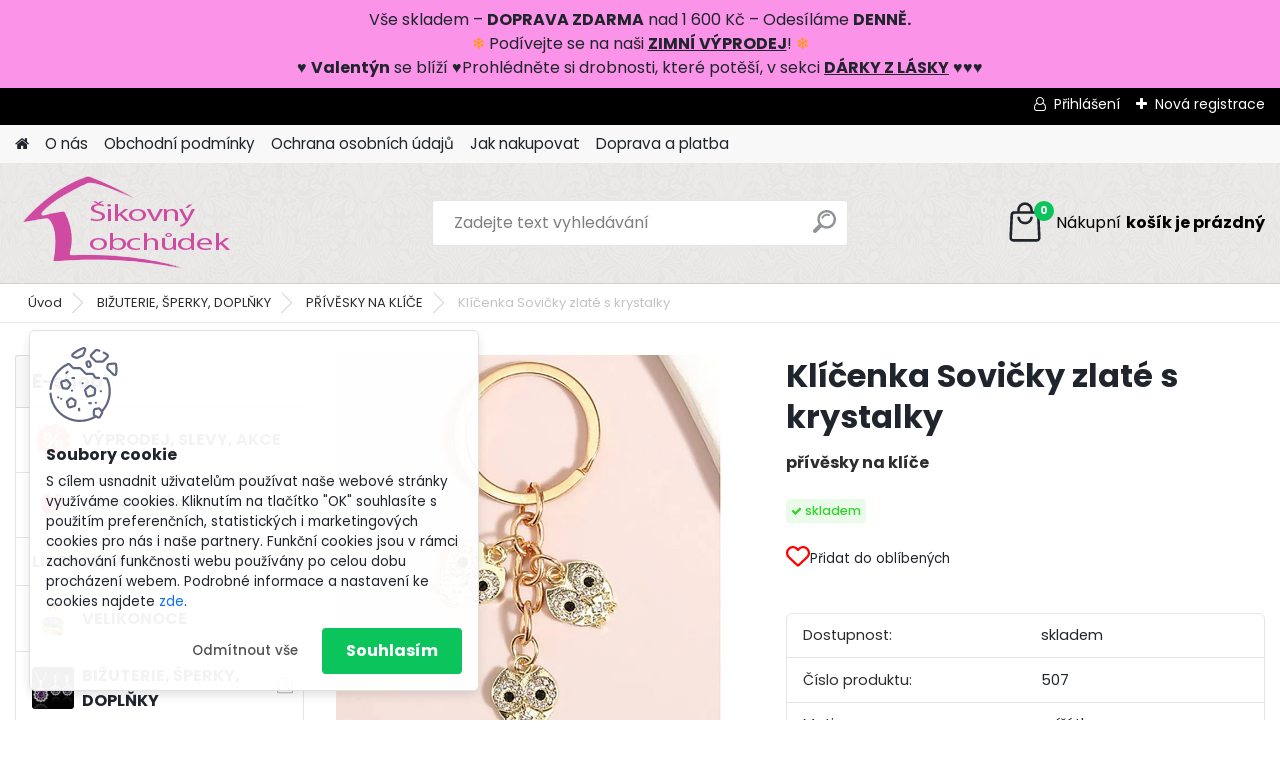

--- FILE ---
content_type: text/html; charset=utf-8
request_url: https://www.sikovnyobchudek.cz/Klicenka-Sovicky-zlate-s-krystalky-d3040.htm
body_size: 34643
content:


        <!DOCTYPE html>
    <html xmlns:og="http://ogp.me/ns#" xmlns:fb="http://www.facebook.com/2008/fbml" lang="cs" class="tmpl__platinum">
      <head>
          <script>
              window.cookie_preferences = getCookieSettings('cookie_preferences');
              window.cookie_statistics = getCookieSettings('cookie_statistics');
              window.cookie_marketing = getCookieSettings('cookie_marketing');

              function getCookieSettings(cookie_name) {
                  if (document.cookie.length > 0)
                  {
                      cookie_start = document.cookie.indexOf(cookie_name + "=");
                      if (cookie_start != -1)
                      {
                          cookie_start = cookie_start + cookie_name.length + 1;
                          cookie_end = document.cookie.indexOf(";", cookie_start);
                          if (cookie_end == -1)
                          {
                              cookie_end = document.cookie.length;
                          }
                          return unescape(document.cookie.substring(cookie_start, cookie_end));
                      }
                  }
                  return false;
              }
          </script>
                    <script async src="https://www.googletagmanager.com/gtag/js?id=54RRL4ZC"></script>
                            <script>
                    window.dataLayer = window.dataLayer || [];
                    function gtag(){dataLayer.push(arguments)};
                    gtag('consent', 'default', {
                        'ad_storage': String(window.cookie_marketing) !== 'false' ? 'granted' : 'denied',
                        'analytics_storage': String(window.cookie_statistics) !== 'false' ? 'granted' : 'denied',
                        'ad_personalization': String(window.cookie_statistics) !== 'false' ? 'granted' : 'denied',
                        'ad_user_data': String(window.cookie_statistics) !== 'false' ? 'granted' : 'denied'
                    });
                    dataLayer.push({
                        'event': 'default_consent'
                    });
                </script>
                    <script>(function(w,d,s,l,i){w[l]=w[l]||[];w[l].push({'gtm.start':
          new Date().getTime(),event:'gtm.js'});var f=d.getElementsByTagName(s)[0],
        j=d.createElement(s),dl=l!='dataLayer'?'&l='+l:'';j.async=true;j.src=
        'https://www.googletagmanager.com/gtm.js?id='+i+dl;f.parentNode.insertBefore(j,f);
      })(window,document,'script','dataLayer','GTM-54RRL4ZC');
        window.dataLayer = window.dataLayer || [];
        window.dataLayer.push({
            event: 'eec.pageview',
            clientIP: '3.137.155.XX'
        });

    </script>
          <script type="text/javascript" src="https://c.seznam.cz/js/rc.js"></script>
              <title>Fashion Jewelry Klíčenka Sovičky zlaté s krystalky</title>
        <script type="text/javascript">var action_unavailable='action_unavailable';var id_language = 'cs';var id_country_code = 'CZ';var language_code = 'cs-CZ';var path_request = '/request.php';var type_request = 'POST';var cache_break = "2518"; var enable_console_debug = false; var enable_logging_errors = false;var administration_id_language = 'cs';var administration_id_country_code = 'CZ';</script>          <script type="text/javascript" src="//ajax.googleapis.com/ajax/libs/jquery/1.8.3/jquery.min.js"></script>
          <script type="text/javascript" src="//code.jquery.com/ui/1.12.1/jquery-ui.min.js" ></script>
                  <script src="/wa_script/js/jquery.hoverIntent.minified.js?_=2025-01-22-11-52" type="text/javascript"></script>
        <script type="text/javascript" src="/admin/jscripts/jquery.qtip.min.js?_=2025-01-22-11-52"></script>
                  <script src="/wa_script/js/jquery.selectBoxIt.min.js?_=2025-01-22-11-52" type="text/javascript"></script>
                  <script src="/wa_script/js/bs_overlay.js?_=2025-01-22-11-52" type="text/javascript"></script>
        <script src="/wa_script/js/bs_design.js?_=2025-01-22-11-52" type="text/javascript"></script>
        <script src="/admin/jscripts/wa_translation.js?_=2025-01-22-11-52" type="text/javascript"></script>
        <link rel="stylesheet" type="text/css" href="/css/jquery.selectBoxIt.wa_script.css?_=2025-01-22-11-52" media="screen, projection">
        <link rel="stylesheet" type="text/css" href="/css/jquery.qtip.lupa.css?_=2025-01-22-11-52">
        
                  <script src="/wa_script/js/jquery.colorbox-min.js?_=2025-01-22-11-52" type="text/javascript"></script>
          <link rel="stylesheet" type="text/css" href="/css/colorbox.css?_=2025-01-22-11-52">
          <script type="text/javascript">
            jQuery(document).ready(function() {
              (function() {
                function createGalleries(rel) {
                  var regex = new RegExp(rel + "\\[(\\d+)]"),
                      m, group = "g_" + rel, groupN;
                  $("a[rel*=" + rel + "]").each(function() {
                    m = regex.exec(this.getAttribute("rel"));
                    if(m) {
                      groupN = group + m[1];
                    } else {
                      groupN = group;
                    }
                    $(this).colorbox({
                      rel: groupN,
                      slideshow:true,
                       maxWidth: "85%",
                       maxHeight: "85%",
                       returnFocus: false
                    });
                  });
                }
                createGalleries("lytebox");
                createGalleries("lyteshow");
              })();
            });</script>
          <script type="text/javascript">
      function init_products_hovers()
      {
        jQuery(".product").hoverIntent({
          over: function(){
            jQuery(this).find(".icons_width_hack").animate({width: "130px"}, 300, function(){});
          } ,
          out: function(){
            jQuery(this).find(".icons_width_hack").animate({width: "10px"}, 300, function(){});
          },
          interval: 40
        });
      }
      jQuery(document).ready(function(){

        jQuery(".param select, .sorting select").selectBoxIt();

        jQuery(".productFooter").click(function()
        {
          var $product_detail_link = jQuery(this).parent().find("a:first");

          if($product_detail_link.length && $product_detail_link.attr("href"))
          {
            window.location.href = $product_detail_link.attr("href");
          }
        });
        init_products_hovers();
        
        ebar_details_visibility = {};
        ebar_details_visibility["user"] = false;
        ebar_details_visibility["basket"] = false;

        ebar_details_timer = {};
        ebar_details_timer["user"] = setTimeout(function(){},100);
        ebar_details_timer["basket"] = setTimeout(function(){},100);

        function ebar_set_show($caller)
        {
          var $box_name = $($caller).attr("id").split("_")[0];

          ebar_details_visibility["user"] = false;
          ebar_details_visibility["basket"] = false;

          ebar_details_visibility[$box_name] = true;

          resolve_ebar_set_visibility("user");
          resolve_ebar_set_visibility("basket");
        }

        function ebar_set_hide($caller)
        {
          var $box_name = $($caller).attr("id").split("_")[0];

          ebar_details_visibility[$box_name] = false;

          clearTimeout(ebar_details_timer[$box_name]);
          ebar_details_timer[$box_name] = setTimeout(function(){resolve_ebar_set_visibility($box_name);},300);
        }

        function resolve_ebar_set_visibility($box_name)
        {
          if(   ebar_details_visibility[$box_name]
             && jQuery("#"+$box_name+"_detail").is(":hidden"))
          {
            jQuery("#"+$box_name+"_detail").slideDown(300);
          }
          else if(   !ebar_details_visibility[$box_name]
                  && jQuery("#"+$box_name+"_detail").not(":hidden"))
          {
            jQuery("#"+$box_name+"_detail").slideUp(0, function() {
              $(this).css({overflow: ""});
            });
          }
        }

        
        jQuery("#user_icon, #basket_icon").hoverIntent({
          over: function(){
            ebar_set_show(this);
            
          } ,
          out: function(){
            ebar_set_hide(this);
          },
          interval: 40
        });
        
        jQuery("#user_icon").click(function(e)
        {
          if(jQuery(e.target).attr("id") == "user_icon")
          {
            window.location.href = "https://www.sikovnyobchudek.cz/www-sikovnyobchudek-cz/e-login/";
          }
        });

        jQuery("#basket_icon").click(function(e)
        {
          if(jQuery(e.target).attr("id") == "basket_icon")
          {
            window.location.href = "https://www.sikovnyobchudek.cz/www-sikovnyobchudek-cz/e-basket/";
          }
        });
      
      });
    </script>        <meta http-equiv="Content-language" content="cs">
        <meta http-equiv="Content-Type" content="text/html; charset=utf-8">
        <meta name="language" content="czech">
        <meta name="keywords" content="klíčenka sova, přívěsek sova, klíčenka sovička, přívěsek sovička">
        <meta name="description" content="Stylová klíčenka se sovičkou, třpytivá, v lesklém zlatavém odstínu. Celková výška cca 8,5 cm, výška soviček 1,2 cm. ">
        <meta name="revisit-after" content="1 Days">
        <meta name="distribution" content="global">
        <meta name="expires" content="never">
                  <meta name="expires" content="never">
                    <link rel="previewimage" href="https://www.sikovnyobchudek.cz/fotky32145/fotos/_vyr_3040klicenka-sovicky-zlate-privesek-na-klice.webp" />
                    <link rel="canonical" href="https://www.sikovnyobchudek.cz/Klicenka-Sovicky-zlate-s-krystalky-d3040.htm?tab=description"/>
          <meta property="og:image" content="http://www.sikovnyobchudek.cz/fotky32145/fotos/_vyr_3040klicenka-sovicky-zlate-privesek-na-klice.webp" />
<meta property="og:image:secure_url" content="https://www.sikovnyobchudek.cz/fotky32145/fotos/_vyr_3040klicenka-sovicky-zlate-privesek-na-klice.webp" />
<meta property="og:image:type" content="image/jpeg" />

<meta name="google-site-verification" content="p9i4G6EwsPtd5mfYPy-R9wvQUzDtjBlsDDurMmjJ6jk"/>            <meta name="robots" content="index, follow">
                      <link href="//www.sikovnyobchudek.cz/fotky32145/favicon.ico" rel="icon" type="image/x-icon">
          <link rel="shortcut icon" type="image/x-icon" href="//www.sikovnyobchudek.cz/fotky32145/favicon.ico">
                  <link rel="stylesheet" type="text/css" href="/css/lang_dependent_css/lang_cs.css?_=2025-01-22-11-52" media="screen, projection">
                <link rel='stylesheet' type='text/css' href='/wa_script/js/styles.css?_=2025-01-22-11-52'>
        <script language='javascript' type='text/javascript' src='/wa_script/js/javascripts.js?_=2025-01-22-11-52'></script>
        <script language='javascript' type='text/javascript' src='/wa_script/js/check_tel.js?_=2025-01-22-11-52'></script>
          <script src="/assets/javascripts/buy_button.js?_=2025-01-22-11-52"></script>
            <script type="text/javascript" src="/wa_script/js/bs_user.js?_=2025-01-22-11-52"></script>
        <script type="text/javascript" src="/wa_script/js/bs_fce.js?_=2025-01-22-11-52"></script>
        <script type="text/javascript" src="/wa_script/js/bs_fixed_bar.js?_=2025-01-22-11-52"></script>
        <script type="text/javascript" src="/bohemiasoft/js/bs.js?_=2025-01-22-11-52"></script>
        <script src="/wa_script/js/jquery.number.min.js?_=2025-01-22-11-52" type="text/javascript"></script>
        <script type="text/javascript">
            BS.User.id = 32145;
            BS.User.domain = "www-sikovnyobchudek-cz";
            BS.User.is_responsive_layout = true;
            BS.User.max_search_query_length = 50;
            BS.User.max_autocomplete_words_count = 5;

            WA.Translation._autocompleter_ambiguous_query = ' Hledavý výraz je pro našeptávač příliš obecný. Zadejte prosím další znaky, slova nebo pokračujte odesláním formuláře pro vyhledávání.';
            WA.Translation._autocompleter_no_results_found = ' Nebyly nalezeny žádné produkty ani kategorie.';
            WA.Translation._error = " Chyba";
            WA.Translation._success = " Nastaveno";
            WA.Translation._warning = " Upozornění";
            WA.Translation._multiples_inc_notify = '<p class="multiples-warning"><strong>Tento produkt je možné objednat pouze v násobcích #inc#. </strong><br><small>Vámi zadaný počet kusů byl navýšen dle tohoto násobku.</small></p>';
            WA.Translation._shipping_change_selected = " Změnit...";
            WA.Translation._shipping_deliver_to_address = " Zásilka bude doručena na zvolenou adresu";

            BS.Design.template = {
              name: "platinum",
              is_selected: function(name) {
                if(Array.isArray(name)) {
                  return name.indexOf(this.name) > -1;
                } else {
                  return name === this.name;
                }
              }
            };
            BS.Design.isLayout3 = true;
            BS.Design.templates = {
              TEMPLATE_ARGON: "argon",TEMPLATE_NEON: "neon",TEMPLATE_CARBON: "carbon",TEMPLATE_XENON: "xenon",TEMPLATE_AURUM: "aurum",TEMPLATE_CUPRUM: "cuprum",TEMPLATE_ERBIUM: "erbium",TEMPLATE_CADMIUM: "cadmium",TEMPLATE_BARIUM: "barium",TEMPLATE_CHROMIUM: "chromium",TEMPLATE_SILICIUM: "silicium",TEMPLATE_IRIDIUM: "iridium",TEMPLATE_INDIUM: "indium",TEMPLATE_OXYGEN: "oxygen",TEMPLATE_HELIUM: "helium",TEMPLATE_FLUOR: "fluor",TEMPLATE_FERRUM: "ferrum",TEMPLATE_TERBIUM: "terbium",TEMPLATE_URANIUM: "uranium",TEMPLATE_ZINCUM: "zincum",TEMPLATE_CERIUM: "cerium",TEMPLATE_KRYPTON: "krypton",TEMPLATE_THORIUM: "thorium",TEMPLATE_ETHERUM: "etherum",TEMPLATE_KRYPTONIT: "kryptonit",TEMPLATE_TITANIUM: "titanium",TEMPLATE_PLATINUM: "platinum"            };
        </script>
                  <script src="/js/progress_button/modernizr.custom.js"></script>
                      <link rel="stylesheet" type="text/css" href="/bower_components/owl.carousel/dist/assets/owl.carousel.min.css" />
            <link rel="stylesheet" type="text/css" href="/bower_components/owl.carousel/dist/assets/owl.theme.default.min.css" />
            <script src="/bower_components/owl.carousel/dist/owl.carousel.min.js"></script>
                      <link rel="stylesheet" type="text/css" href="/bower_components/priority-nav/dist/priority-nav-core.css" />
            <script src="/bower_components/priority-nav/dist/priority-nav.js"></script>
                      <link rel="stylesheet" type="text/css" href="//static.bohemiasoft.com/jave/style.css?_=2025-01-22-11-52" media="screen">
                    <link rel="stylesheet" type="text/css" href="/css/font-awesome.4.7.0.min.css" media="screen">
          <link rel="stylesheet" type="text/css" href="/sablony/nove/platinum/platinumpurple/css/product_var3.css?_=2025-01-22-11-52" media="screen">
          <style>
    :root {
        --primary: #0BC45C;
        --primary-dark: #009F37;
        --secondary: #F8F8F8;
        --secondary-v2: #2D2D2D;
        --element-color: #1f242d;
        --stars: #ffcf15;
        --sale: #c91e1e;
        
        --empty-basket-text: " Košík je prázdný";
        --full-shopping-basket-text: "nákupní košík";
        --choose-delivery-method-text: "Vyberte způsob doručení";
        --choose-payment-method-text: "Vyberte způsob platby";
        --free-price-text: "Zdarma";
        --continue-without-login-text: "Pokračovat bez přihlášení";
        --summary-order-text: "Shrnutí Vaší objednávky";
        --cart-contents-text: "Váš košík";
        --in-login-text: "Přihlášení";
        --in-registration-text: "Nová registrace";
        --in-forgotten-pass-text: "Zapomenuté heslo";
        --price-list-filter-text: "Ceník";
        --search-see-everything-text: "Zobrazit vše";
        --discount-code-text: "Mám slevový kód";
        --searched-cats-text: "Hledané kategorie";
        --back-to-eshop-text: "Zpátky do eshopu";
        --to-category-menu-text: "Do kategorie";
        --back-menu-text: "Zpět";
        --pagination-next-text: "Další";
        --pagination-previous-text: "Předchozí";
        --cookies-files-text: "Soubory cookie";
        --newsletter-button-text: "Odebírat";
        --newsletter-be-up-to-date-text: "Buďte v obraze";
        --specify-params-text: "Vyberte parametry";
        --article-tags-text: "Tagy článku";
        --watch-product-text: "Hlídat produkt";
        --notfull-shopping-text: "Nákupní";
        --notfull-basket-is-empty-text: "košík je prázdný";
        --whole-blog-article-text: "Celý článek";
        --all-parameters-text: "Všechny parametry";
        --without-var-text: "Cena bez DPH";
        --green: "#18c566";
        --primary-light: "#F2FCF8";
        --basket-content-text: " Obsah košíku";
        --products-in-cat-text: " Produkty v kategorii";
        
    }
</style>
          <link rel="stylesheet"
                type="text/css"
                id="tpl-editor-stylesheet"
                href="/sablony/nove/platinum/platinumpurple/css/colors.css?_=2025-01-22-11-52"
                media="screen">

          <meta name="viewport" content="width=device-width, initial-scale=1.0">
          <link rel="stylesheet" 
                   type="text/css" 
                   href="https://static.bohemiasoft.com/custom-css/platinum.css?_1769061019" 
                   media="screen"><style type="text/css">
               <!--#site_logo{
                  width: 275px;
                  height: 100px;
                  background-image: url('/fotky32145/design_setup/images/custom_image_logo.png?cache_time=1708369448');
                  background-repeat: no-repeat;
                  
                }html body .myheader { 
          background-image: url('/fotky32145/design_setup/images/custom_image_centerpage.png?cache_time=1708369448');
          border: black;
          background-repeat: repeat;
          background-position: 50% 50%;
          background-color: #ece9e9;
        }#page_background{
                  background-image: none;
                  background-repeat: repeat;
                  background-position: 0px 0px;
                  background-color: #f3f1f1;
                }.bgLupa{
                  padding: 0;
                  border: none;
                }

 :root { 
 }
-->
                </style>          <link rel="stylesheet" type="text/css" href="/fotky32145/design_setup/css/user_defined.css?_=1765439709" media="screen, projection">
                    <script type="text/javascript" src="/admin/jscripts/wa_dialogs.js?_=2025-01-22-11-52"></script>
            <script>
      $(document).ready(function() {
        if (getCookie('show_cookie_message' + '_32145_cz') != 'no') {
          if($('#cookies-agreement').attr('data-location') === '0')
          {
            $('.cookies-wrapper').css("top", "0px");
          }
          else
          {
            $('.cookies-wrapper').css("bottom", "0px");
          }
          $('.cookies-wrapper').show();
        }

        $('#cookies-notify__close').click(function() {
          setCookie('show_cookie_message' + '_32145_cz', 'no');
          $('#cookies-agreement').slideUp();
          $("#masterpage").attr("style", "");
          setCookie('cookie_preferences', 'true');
          setCookie('cookie_statistics', 'true');
          setCookie('cookie_marketing', 'true');
          window.cookie_preferences = true;
          window.cookie_statistics = true;
          window.cookie_marketing = true;
          if(typeof gtag === 'function') {
              gtag('consent', 'update', {
                  'ad_storage': 'granted',
                  'analytics_storage': 'granted',
                  'ad_user_data': 'granted',
                  'ad_personalization': 'granted'
              });
          }
         return false;
        });

        $("#cookies-notify__disagree").click(function(){
            save_preferences();
        });

        $('#cookies-notify__preferences-button-close').click(function(){
            var cookies_notify_preferences = $("#cookies-notify-checkbox__preferences").is(':checked');
            var cookies_notify_statistics = $("#cookies-notify-checkbox__statistics").is(':checked');
            var cookies_notify_marketing = $("#cookies-notify-checkbox__marketing").is(':checked');
            save_preferences(cookies_notify_preferences, cookies_notify_statistics, cookies_notify_marketing);
        });

        function save_preferences(preferences = false, statistics = false, marketing = false)
        {
            setCookie('show_cookie_message' + '_32145_cz', 'no');
            $('#cookies-agreement').slideUp();
            $("#masterpage").attr("style", "");
            setCookie('cookie_preferences', preferences);
            setCookie('cookie_statistics', statistics);
            setCookie('cookie_marketing', marketing);
            window.cookie_preferences = preferences;
            window.cookie_statistics = statistics;
            window.cookie_marketing = marketing;
            if(marketing && typeof gtag === 'function')
            {
                gtag('consent', 'update', {
                    'ad_storage': 'granted'
                });
            }
            if(statistics && typeof gtag === 'function')
            {
                gtag('consent', 'update', {
                    'analytics_storage': 'granted',
                    'ad_user_data': 'granted',
                    'ad_personalization': 'granted',
                });
            }
            if(marketing === false && BS && BS.seznamIdentity) {
                BS.seznamIdentity.clearIdentity();
            }
        }

        /**
         * @param {String} cookie_name
         * @returns {String}
         */
        function getCookie(cookie_name) {
          if (document.cookie.length > 0)
          {
            cookie_start = document.cookie.indexOf(cookie_name + "=");
            if (cookie_start != -1)
            {
              cookie_start = cookie_start + cookie_name.length + 1;
              cookie_end = document.cookie.indexOf(";", cookie_start);
              if (cookie_end == -1)
              {
                cookie_end = document.cookie.length;
              }
              return unescape(document.cookie.substring(cookie_start, cookie_end));
            }
          }
          return "";
        }
        
        /**
         * @param {String} cookie_name
         * @param {String} value
         */
        function setCookie(cookie_name, value) {
          var time = new Date();
          time.setTime(time.getTime() + 365*24*60*60*1000); // + 1 rok
          var expires = "expires="+time.toUTCString();
          document.cookie = cookie_name + "=" + escape(value) + "; " + expires + "; path=/";
        }
      });
    </script>
    <script async src="https://www.googletagmanager.com/gtag/js?id=UA-74128700-1"></script><script>
window.dataLayer = window.dataLayer || [];
function gtag(){dataLayer.push(arguments);}
gtag('js', new Date());
gtag('config', 'UA-74128700-1', { debug_mode: true });
</script>        <script type="text/javascript" src="/wa_script/js/search_autocompleter.js?_=2025-01-22-11-52"></script>
              <script>
              WA.Translation._complete_specification = "Kompletní specifikace";
              WA.Translation._dont_have_acc = "Nemáte účet? ";
              WA.Translation._have_acc = "Již máte účet? ";
              WA.Translation._register_titanium = "Zaregistrujte se ";
              WA.Translation._login_titanium = "Přihlašte se ";
              WA.Translation._placeholder_voucher = "Sem vložte kód";
          </script>
                <script src="/wa_script/js/template/platinum/script.js?_=2025-01-22-11-52"></script>
                    <link rel="stylesheet" type="text/css" href="/assets/vendor/magnific-popup/magnific-popup.css" />
      <script src="/assets/vendor/magnific-popup/jquery.magnific-popup.js"></script>
      <script type="text/javascript">
        BS.env = {
          decPoint: ",",
          basketFloatEnabled: false        };
      </script>
      <script type="text/javascript" src="/node_modules/select2/dist/js/select2.min.js"></script>
      <script type="text/javascript" src="/node_modules/maximize-select2-height/maximize-select2-height.min.js"></script>
      <script type="text/javascript">
        (function() {
          $.fn.select2.defaults.set("language", {
            noResults: function() {return " Nenalezeny žádné položky"},
            inputTooShort: function(o) {
              var n = o.minimum - o.input.length;
              return " Prosím zadejte #N# nebo více znaků.".replace("#N#", n);
            }
          });
          $.fn.select2.defaults.set("width", "100%")
        })();

      </script>
      <link type="text/css" rel="stylesheet" href="/node_modules/select2/dist/css/select2.min.css" />
      <script type="text/javascript" src="/wa_script/js/countdown_timer.js?_=2025-01-22-11-52"></script>
      <script type="text/javascript" src="/wa_script/js/app.js?_=2025-01-22-11-52"></script>
      <script type="text/javascript" src="/node_modules/jquery-validation/dist/jquery.validate.min.js"></script>

      <script src="https://popup.marketplace-wa.cz/media/pop.2a6f861202faddba959cef6bf3792bd0c8ac41f7.1768743180.js" async></script>
              <script src="https://cdn.jsdelivr.net/npm/@floating-ui/core@1.7.2"></script>
        <script src="https://cdn.jsdelivr.net/npm/@floating-ui/dom@1.7.2"></script>
            </head>
      <body class="lang-cs layout3 not-home page-product-detail page-product-3040 basket-empty slider_available template-slider-disabled vat-payer-n alternative-currency-n" >
      <!-- Google Tag Manager (noscript) end -->
    <noscript><iframe src="https://www.googletagmanager.com/ns.html?id=GTM-54RRL4ZC"
                      height="0" width="0" style="display:none;visibility:hidden"></iframe></noscript>
    <!-- End Google Tag Manager (noscript) -->
          <a name="topweb"></a>
            <div id="cookies-agreement" class="cookies-wrapper" data-location="1"
         >
      <div class="cookies-notify-background"></div>
      <div class="cookies-notify" style="display:block!important;">
        <div class="cookies-notify__bar">
          <div class="cookies-notify__bar1">
            <div class="cookies-notify__text"
                                 >
                S cílem usnadnit uživatelům používat naše webové stránky využíváme cookies. Kliknutím na tlačítko "OK" souhlasíte s použitím preferenčních, statistických i marketingových cookies pro nás i naše partnery. Funkční cookies jsou v rámci zachování funkčnosti webu používány po celou dobu procházení webem. Podrobné informace a nastavení ke cookies najdete <span class="cookies-notify__detail_button">zde</span>.            </div>
            <div class="cookies-notify__button">
                <a href="#" id="cookies-notify__disagree" class="secondary-btn"
                   style="color: #000000;
                           background-color: #c8c8c8;
                           opacity: 1"
                >Odmítnout vše</a>
              <a href="#" id="cookies-notify__close"
                 style="color: #000000;
                        background-color: #c8c8c8;
                        opacity: 1"
                >Souhlasím</a>
            </div>
          </div>
                        <div class="cookies-notify__detail_box hidden"
                             >
                <div id="cookies-nofify__close_detail"> Zavřít</div>
                <div>
                    <br />
                    <b> Co jsou cookies?</b><br />
                    <span> Cookies jsou krátké textové informace, které jsou uloženy ve Vašem prohlížeči. Tyto informace běžně používají všechny webové stránky a jejich procházením dochází k ukládání cookies. Pomocí partnerských skriptů, které mohou stránky používat (například Google analytics</span><br /><br />
                    <b> Jak lze nastavit práci webu s cookies?</b><br />
                    <span> Přestože doporučujeme povolit používání všech typů cookies, práci webu s nimi můžete nastavit dle vlastních preferencí pomocí checkboxů zobrazených níže. Po odsouhlasení nastavení práce s cookies můžete změnit své rozhodnutí smazáním či editací cookies přímo v nastavení Vašeho prohlížeče. Podrobnější informace k promazání cookies najdete v nápovědě Vašeho prohlížeče.</span>
                </div>
                <div class="cookies-notify__checkboxes"
                                    >
                    <div class="checkbox-custom checkbox-default cookies-notify__checkbox">
                        <input type="checkbox" id="cookies-notify-checkbox__functional" checked disabled />
                        <label for="cookies-notify-checkbox__functional" class="cookies-notify__checkbox_label"> Nutné</label>
                    </div>
                    <div class="checkbox-custom checkbox-default cookies-notify__checkbox">
                        <input type="checkbox" id="cookies-notify-checkbox__preferences" checked />
                        <label for="cookies-notify-checkbox__preferences" class="cookies-notify__checkbox_label"> Preferenční</label>
                    </div>
                    <div class="checkbox-custom checkbox-default cookies-notify__checkbox">
                        <input type="checkbox" id="cookies-notify-checkbox__statistics" checked />
                        <label for="cookies-notify-checkbox__statistics" class="cookies-notify__checkbox_label"> Statistické</label>
                    </div>
                    <div class="checkbox-custom checkbox-default cookies-notify__checkbox">
                        <input type="checkbox" id="cookies-notify-checkbox__marketing" checked />
                        <label for="cookies-notify-checkbox__marketing" class="cookies-notify__checkbox_label"> Marketingové</label>
                    </div>
                </div>
                <div id="cookies-notify__cookie_types">
                    <div class="cookies-notify__cookie_type cookie-active" data-type="functional">
                         Nutné (13)
                    </div>
                    <div class="cookies-notify__cookie_type" data-type="preferences">
                         Preferenční (1)
                    </div>
                    <div class="cookies-notify__cookie_type" data-type="statistics">
                         Statistické (15)
                    </div>
                    <div class="cookies-notify__cookie_type" data-type="marketing">
                         Marketingové (15)
                    </div>
                    <div class="cookies-notify__cookie_type" data-type="unclassified">
                         Neklasifikované (7)
                    </div>
                </div>
                <div id="cookies-notify__cookie_detail">
                    <div class="cookie-notify__cookie_description">
                        <span id="cookie-notify__description_functional" class="cookie_description_active"> Tyto informace jsou nezbytné ke správnému chodu webové stránky jako například vkládání zboží do košíku, uložení vyplněných údajů nebo přihlášení do zákaznické sekce.</span>
                        <span id="cookie-notify__description_preferences" class="hidden"> Tyto cookies umožní přizpůsobit chování nebo vzhled stránky dle Vašich potřeb, například volba jazyka.</span>
                        <span id="cookie-notify__description_statistics" class="hidden"> Díky těmto cookies mohou majitelé i developeři webu více porozumět chování uživatelů a vyvijet stránku tak, aby byla co nejvíce prozákaznická. Tedy abyste co nejrychleji našli hledané zboží nebo co nejsnáze dokončili jeho nákup.</span>
                        <span id="cookie-notify__description_marketing" class="hidden"> Tyto informace umožní personalizovat zobrazení nabídek přímo pro Vás díky historické zkušenosti procházení dřívějších stránek a nabídek.</span>
                        <span id="cookie-notify__description_unclassified" class="hidden"> Tyto cookies prozatím nebyly roztříděny do vlastní kategorie.</span>
                    </div>
                    <style>
                        #cookies-notify__cookie_detail_table td
                        {
                            color: #ffffff                        }
                    </style>
                    <table class="table" id="cookies-notify__cookie_detail_table">
                        <thead>
                            <tr>
                                <th> Jméno</th>
                                <th> Účel</th>
                                <th> Vypršení</th>
                            </tr>
                        </thead>
                        <tbody>
                                                    <tr>
                                <td>show_cookie_message</td>
                                <td>Ukládá informaci o potřebě zobrazení cookie lišty</td>
                                <td>1 rok</td>
                            </tr>
                                                        <tr>
                                <td>__zlcmid</td>
                                <td>Tento soubor cookie se používá k uložení identity návštěvníka během návštěv a preference návštěvníka deaktivovat naši funkci živého chatu. </td>
                                <td>1 rok</td>
                            </tr>
                                                        <tr>
                                <td>__cfruid</td>
                                <td>Tento soubor cookie je součástí služeb poskytovaných společností Cloudflare – včetně vyrovnávání zátěže, doručování obsahu webových stránek a poskytování připojení DNS pro provozovatele webových stránek. </td>
                                <td>relace</td>
                            </tr>
                                                        <tr>
                                <td>_auth</td>
                                <td>Zajišťuje bezpečnost procházení návštěvníků tím, že zabraňuje padělání požadavků mezi stránkami. Tento soubor cookie je nezbytný pro bezpečnost webu a návštěvníka. </td>
                                <td>1 rok</td>
                            </tr>
                                                        <tr>
                                <td>csrftoken</td>
                                <td>Pomáhá předcházet útokům Cross-Site Request Forgery (CSRF). 
</td>
                                <td>1 rok</td>
                            </tr>
                                                        <tr>
                                <td>PHPSESSID</td>
                                <td>Zachovává stav uživatelské relace napříč požadavky na stránky. </td>
                                <td>relace</td>
                            </tr>
                                                        <tr>
                                <td>rc::a</td>
                                <td>Tento soubor cookie se používá k rozlišení mezi lidmi a roboty. To je výhodné pro web, aby
vytvářet platné zprávy o používání jejich webových stránek. </td>
                                <td>persistentní</td>
                            </tr>
                                                        <tr>
                                <td>rc::c</td>
                                <td>Tento soubor cookie se používá k rozlišení mezi lidmi a roboty. </td>
                                <td>relace</td>
                            </tr>
                                                        <tr>
                                <td>AWSALBCORS</td>
                                <td>Registruje, který server-cluster obsluhuje návštěvníka. To se používá v kontextu s vyrovnáváním zátěže, aby se optimalizovala uživatelská zkušenost. </td>
                                <td>6 dnů</td>
                            </tr>
                                                        <tr>
                                <td>18plus_allow_access#</td>
                                <td>Ukládá informaci o odsouhlasení okna 18+ pro web.</td>
                                <td>neznámý</td>
                            </tr>
                                                        <tr>
                                <td>18plus_cat#</td>
                                <td>Ukládá informaci o odsouhlasení okna 18+ pro kategorii.</td>
                                <td>neznámý</td>
                            </tr>
                                                        <tr>
                                <td>bs_slide_menu</td>
                                <td></td>
                                <td>neznámý</td>
                            </tr>
                                                        <tr>
                                <td>left_menu</td>
                                <td>Ukládá informaci o způsobu zobrazení levého menu.</td>
                                <td>neznámý</td>
                            </tr>
                                                    </tbody>
                    </table>
                    <div class="cookies-notify__button">
                        <a href="#" id="cookies-notify__preferences-button-close"
                           style="color: #000000;
                                background-color: #c8c8c8;
                                opacity: 1">
                            Uložit nastavení                        </a>
                    </div>
                </div>
            </div>
                    </div>
      </div>
    </div>
    
  <div id="responsive_layout_large"></div><div id="page">      <div class="top-bar" id="topBar">
                  <div class="top-bar-login">
                          <span class="user-login"><a href="/www-sikovnyobchudek-cz/e-login">Přihlášení</a></span>
              <span class="user-register"><a href="/www-sikovnyobchudek-cz/e-register">Nová registrace</a></span>
                        </div>
                        </div>
          <script type="text/javascript">
      var responsive_articlemenu_name = ' Menu';
      var responsive_eshopmenu_name = ' E-shop';
    </script>
        <link rel="stylesheet" type="text/css" href="/css/masterslider.css?_=2025-01-22-11-52" media="screen, projection">
    <script type="text/javascript" src="/js/masterslider.min.js"></script>
    <div class="myheader">
            <!--[if IE 6]>
    <style>
    #main-menu ul ul{visibility:visible;}
    </style>
    <![endif]-->

    
    <div id="new_top_menu"><!-- TOPMENU -->
            <div id="new_template_row" class="">
                 <ul>
            <li class="eshop-menu-home">
              <a href="//www.sikovnyobchudek.cz" class="top_parent_act" aria-label="Homepage">
                              </a>
            </li>
          </ul>
          
<ul><li class="eshop-menu-1 eshop-menu-order-1 eshop-menu-odd"><a href="/O-nas-a1_0.htm"  class="top_parent">O nás</a>
</li></ul>
<ul><li class="eshop-menu-3 eshop-menu-order-2 eshop-menu-even"><a href="/Obchodni-podminky-a3_0.htm"  class="top_parent">Obchodní podmínky</a>
</li></ul>
<ul><li class="eshop-menu-6 eshop-menu-order-3 eshop-menu-odd"><a href="/Ochrana-osobnich-udaju-a6_0.htm"  class="top_parent">Ochrana osobních údajů</a>
</li></ul>
<ul><li class="eshop-menu-4 eshop-menu-order-4 eshop-menu-even"><a href="/Jak-nakupovat-a4_0.htm"  class="top_parent">Jak nakupovat</a>
</li></ul>
<ul><li class="eshop-menu-5 eshop-menu-order-5 eshop-menu-odd"><a href="/Doprava-a-platba-a5_0.htm"  class="top_parent">Doprava a platba</a>
</li></ul>      </div>
    </div><!-- END TOPMENU -->
            <div class="navigate_bar">
            <div class="logo-wrapper">
            <a id="site_logo" href="//www.sikovnyobchudek.cz" class="mylogo" aria-label="Logo"></a>
    </div>
                <div id="search">
      <form name="search" id="searchForm" action="/search-engine.htm" method="GET" enctype="multipart/form-data">
        <label for="q" class="title_left2"> Hľadanie</label>
        <p>
          <input name="slovo" type="text" class="inputBox" id="q" placeholder=" Zadejte text vyhledávání" maxlength="50">
          
          <input type="hidden" id="source_service" value="www.webareal.cz">
        </p>
        <div class="wrapper_search_submit">
          <input type="submit" class="search_submit" aria-label="search" name="search_submit" value="">
        </div>
        <div id="search_setup_area">
          <input id="hledatjak2" checked="checked" type="radio" name="hledatjak" value="2">
          <label for="hledatjak2">Hledat ve zboží</label>
          <br />
          <input id="hledatjak1"  type="radio" name="hledatjak" value="1">
          <label for="hledatjak1">Hledat v článcích</label>
                    <script type="text/javascript">
            function resolve_search_mode_visibility()
            {
              if (jQuery('form[name=search] input').is(':focus'))
              {
                if (jQuery('#search_setup_area').is(':hidden'))
                {
                  jQuery('#search_setup_area').slideDown(400);
                }
              }
              else
              {
                if (jQuery('#search_setup_area').not(':hidden'))
                {
                  jQuery('#search_setup_area').slideUp(400);
                }
              }
            }

            $('form[name=search] input').click(function() {
              this.focus();
            });

            jQuery('form[name=search] input')
                .focus(function() {
                  resolve_search_mode_visibility();
                })
                .blur(function() {
                  setTimeout(function() {
                    resolve_search_mode_visibility();
                  }, 1000);
                });

          </script>
                  </div>
      </form>
    </div>
            
  <div id="ebar" class="" >        <div id="basket_icon" >
            <div id="basket_detail">
                <div id="basket_arrow_tag"></div>
                <div id="basket_content_tag">
                    <a id="quantity_tag" href="/www-sikovnyobchudek-cz/e-basket" rel="nofollow" class="elink"><span class="quantity_count">0</span>
                    <span class="basket_empty"> Váš nákupní košík <span class="bold">je prázdný</span></span></a>                </div>
            </div>
        </div>
                </div>      </div>
          </div>
    <div id="page_background">      <div class="hack-box"><!-- HACK MIN WIDTH FOR IE 5, 5.5, 6  -->
                  <div id="masterpage" style="margin-bottom:95px;"><!-- MASTER PAGE -->
              <div id="header">          </div><!-- END HEADER -->
                    <div id="aroundpage"><!-- AROUND PAGE -->
            <div class="extra-menu-wrapper">
      <!-- LEFT BOX -->
      <div id="left-box">
              <div class="menu-typ-2" id="left_eshop">
                <p class="title_left_eshop">E-shop</p>
          
        <div id="inleft_eshop">
          <div class="leftmenu">
                <ul class="root-eshop-menu">
            <li class="new-tmpl-home-button">
        <a href="//www.sikovnyobchudek.cz">
          <i class="fa fa-home" aria-hidden="true"></i>
        </a>
      </li>
              <li class="leftmenuDef category-menu-27 category-menu-order-1 category-menu-odd remove_point hasImg">
          <a href="/VYPRODEJ-SLEVY-AKCE-c27_0_1.htm"><img src="/fotky32145/icons/vyprodej-ikona-100.png" class="icons_menu_left_img">            <strong>
              VÝPRODEJ, SLEVY, AKCE            </strong>
            </a>        </li>

                <li class="leftmenuDef category-menu-14 category-menu-order-2 category-menu-even remove_point hasImg">
          <a href="/DARKY-Z-LASKY-c14_0_1.htm"><img src="/fotky32145/icons/love-ikona-new.webp" class="icons_menu_left_img">            <strong>
              DÁRKY Z LÁSKY            </strong>
            </a>        </li>

                <li class="sub leftmenuDef category-menu-29 category-menu-order-3 category-menu-odd remove_point">
          <a href="/LICENCE-MOTIVY-c29_0_1.htm">            <strong>
              LICENCE, MOTIVY            </strong>
                  <!--[if IE 7]><!--></a><!--<![endif]-->
      <!--[if lte IE 6]><table><tr><td><![endif]-->
          <ul class="eshop-submenu level-2">
            <li class="new-tmpl-home-button">
        <a href="//">
          <i class="fa fa-home" aria-hidden="true"></i>
        </a>
      </li>
              <li class="leftmenuDef category-submenu-199 masonry_item remove_point hasImg">
          <a href="/Andele-a-andelicci-c29_199_2.htm"><img src="/fotky32145/icons/angel-icon-mala.png" class="icons_menu_left_img">            <strong>
              Andělé a andělíčci            </strong>
            </a>        </li>

                <li class="leftmenuDef category-submenu-145 masonry_item remove_point hasImg">
          <a href="/Auta-Cars-c29_145_2.htm"><img src="/fotky32145/icons/auta-cars-ikona-mala.png" class="icons_menu_left_img">            <strong>
              Auta Cars            </strong>
            </a>        </li>

                <li class="leftmenuDef category-submenu-184 masonry_item remove_point hasImg">
          <a href="/Avengers-c29_184_2.htm"><img src="/fotky32145/icons/avengers-ikona-mala.png" class="icons_menu_left_img">            <strong>
              Avengers            </strong>
            </a>        </li>

                <li class="leftmenuDef category-submenu-190 masonry_item remove_point hasImg">
          <a href="/BFF-Best-Friends-pro-pratele-c29_190_2.htm"><img src="/fotky32145/icons/bff-best-friends-ikona-mala.png" class="icons_menu_left_img">            <strong>
              BFF Best Friends, pro přátele            </strong>
            </a>        </li>

                <li class="leftmenuDef category-submenu-146 masonry_item remove_point hasImg">
          <a href="/Dinosauri-c29_146_2.htm"><img src="/fotky32145/icons/dinosauri-ikona-mala.png" class="icons_menu_left_img">            <strong>
              Dinosauři            </strong>
            </a>        </li>

                <li class="leftmenuDef category-submenu-252 masonry_item remove_point hasImg">
          <a href="/Fotbal-c29-252-2-htm"><img src="/fotky32145/icons/fotbal-ikona.jpg" class="icons_menu_left_img">            <strong>
              Fotbal            </strong>
            </a>        </li>

                <li class="leftmenuDef category-submenu-201 masonry_item remove_point hasImg">
          <a href="/Harry-Potter-c29_201_2.htm"><img src="/fotky32145/icons/harry-potter-ikona.jpg" class="icons_menu_left_img">            <strong>
              Harry Potter            </strong>
            </a>        </li>

                <li class="leftmenuDef category-submenu-228 masonry_item remove_point hasImg">
          <a href="/Hello-Kitty-c29_228_2.htm"><img src="/fotky32145/icons/hello-kitty-ikona.jpg" class="icons_menu_left_img">            <strong>
              Hello Kitty            </strong>
            </a>        </li>

                <li class="leftmenuDef category-submenu-147 masonry_item remove_point hasImg">
          <a href="/Hleda-se-Dory-c29_147_2.htm"><img src="/fotky32145/icons/hleda-se-dory-ikona-mala.png" class="icons_menu_left_img">            <strong>
              Hledá se Dory            </strong>
            </a>        </li>

                <li class="leftmenuDef category-submenu-254 masonry_item remove_point hasImg">
          <a href="/Jak-vycvicit-draka-c29_254_2.htm"><img src="/fotky32145/icons/jak-vycvicit-draka-ikona-100.jpg" class="icons_menu_left_img">            <strong>
              Jak vycvičit draka            </strong>
            </a>        </li>

                <li class="leftmenuDef category-submenu-158 masonry_item remove_point hasImg">
          <a href="/Jednorozec-Unicorn-c29_158_2.htm"><img src="/fotky32145/icons/jednorozec-ikona-mala.png" class="icons_menu_left_img">            <strong>
              Jednorožec, Unicorn            </strong>
            </a>        </li>

                <li class="leftmenuDef category-submenu-202 masonry_item remove_point hasImg">
          <a href="/Jin-Jang-c29_202_2.htm"><img src="/fotky32145/icons/jin-jang-ikona-mensi.png" class="icons_menu_left_img">            <strong>
              Jin Jang            </strong>
            </a>        </li>

                <li class="leftmenuDef category-submenu-148 masonry_item remove_point hasImg">
          <a href="/Krtecek-Krtek-c29_148_2.htm"><img src="/fotky32145/icons/krtecek-krtek-ikona-mala.png" class="icons_menu_left_img">            <strong>
              Krteček Krtek            </strong>
            </a>        </li>

                <li class="leftmenuDef category-submenu-149 masonry_item remove_point hasImg">
          <a href="/Ledove-kralovstvi-Frozen-c29_149_2.htm"><img src="/fotky32145/icons/ledove-kralovstvi-frozen-ikona.png" class="icons_menu_left_img">            <strong>
              Ledové království Frozen            </strong>
            </a>        </li>

                <li class="leftmenuDef category-submenu-244 masonry_item remove_point hasImg">
          <a href="/Lilo-a-Stitch-c29_244_2.htm"><img src="/fotky32145/icons/lilo-stitch-ikona.jpg" class="icons_menu_left_img">            <strong>
              Lilo a Stitch            </strong>
            </a>        </li>

                <li class="leftmenuDef category-submenu-182 masonry_item remove_point hasImg">
          <a href="/Mandaly-c29_182_2.htm"><img src="/fotky32145/icons/mandala-ikona-mala.png" class="icons_menu_left_img">            <strong>
              Mandaly            </strong>
            </a>        </li>

                <li class="leftmenuDef category-submenu-173 masonry_item remove_point hasImg">
          <a href="/Masa-a-medved-c29_173_2.htm"><img src="/fotky32145/icons/masa-a-medved-ikona-mala.png" class="icons_menu_left_img">            <strong>
              Máša a medvěd            </strong>
            </a>        </li>

                <li class="leftmenuDef category-submenu-175 masonry_item remove_point hasImg">
          <a href="/Me-to-You-c29_175_2.htm"><img src="/fotky32145/icons/me-to-you-ikona-mala.png" class="icons_menu_left_img">            <strong>
              Me to You            </strong>
            </a>        </li>

                <li class="leftmenuDef category-submenu-150 masonry_item remove_point hasImg">
          <a href="/Mickey-a-Minnie-c29_150_2.htm"><img src="/fotky32145/icons/mickey-minnie-ikona-mala.png" class="icons_menu_left_img">            <strong>
              Mickey a Minnie            </strong>
            </a>        </li>

                <li class="leftmenuDef category-submenu-152 masonry_item remove_point hasImg">
          <a href="/MLP-My-Little-Pony-c29_152_2.htm"><img src="/fotky32145/icons/mlp-my-little-pony-ikona-mala.png" class="icons_menu_left_img">            <strong>
              MLP My Little Pony            </strong>
            </a>        </li>

                <li class="leftmenuDef category-submenu-246 masonry_item remove_point hasImg">
          <a href="/Motyli-c29_246_2.htm"><img src="/fotky32145/icons/motyli.jpg" class="icons_menu_left_img">            <strong>
              Motýli            </strong>
            </a>        </li>

                <li class="leftmenuDef category-submenu-178 masonry_item remove_point hasImg">
          <a href="/Pirati-piratsky-svet-c29_178_2.htm"><img src="/fotky32145/icons/pirati-ikona-mala.png" class="icons_menu_left_img">            <strong>
              Piráti, pirátský svět            </strong>
            </a>        </li>

                <li class="leftmenuDef category-submenu-153 masonry_item remove_point hasImg">
          <a href="/Prasatko-Peppa-Pig-c29_153_2.htm"><img src="/fotky32145/icons/prasatko-peppa-pig-ikona-mala.png" class="icons_menu_left_img">            <strong>
              Prasátko Peppa Pig            </strong>
            </a>        </li>

                <li class="leftmenuDef category-submenu-154 masonry_item remove_point hasImg">
          <a href="/Princezny-c29_154_2.htm"><img src="/fotky32145/icons/princezny-ikona-mala.png" class="icons_menu_left_img">            <strong>
              Princezny            </strong>
            </a>        </li>

                <li class="leftmenuDef category-submenu-219 masonry_item remove_point hasImg">
          <a href="/Pro-stesti-c29_219_2.htm"><img src="/fotky32145/icons/pro-stesti-ctyrlistek-ikona-mala.png" class="icons_menu_left_img">            <strong>
              Pro štěstí            </strong>
            </a>        </li>

                <li class="leftmenuDef category-submenu-155 masonry_item remove_point hasImg">
          <a href="/Sofie-Prvni-c29_155_2.htm"><img src="/fotky32145/icons/sofie-prvni-ikona-mala.png" class="icons_menu_left_img">            <strong>
              Sofie První            </strong>
            </a>        </li>

                <li class="leftmenuDef category-submenu-156 masonry_item remove_point hasImg">
          <a href="/Spiderman-c29_156_2.htm"><img src="/fotky32145/icons/spiderman-ikona-mala.png" class="icons_menu_left_img">            <strong>
              Spiderman            </strong>
            </a>        </li>

                <li class="leftmenuDef category-submenu-183 masonry_item remove_point hasImg">
          <a href="/Strom-zivota-c29_183_2.htm"><img src="/fotky32145/icons/strom-zivota-mala-ikona.png" class="icons_menu_left_img">            <strong>
              Strom života            </strong>
            </a>        </li>

                <li class="leftmenuDef category-submenu-171 masonry_item remove_point hasImg">
          <a href="/Tlapkova-patrola-c29_171_2.htm"><img src="/fotky32145/icons/paw-patrol-tlapkova-patrola-ikona-mala.png" class="icons_menu_left_img">            <strong>
              Tlapková patrola             </strong>
            </a>        </li>

                <li class="leftmenuDef category-submenu-157 masonry_item remove_point hasImg">
          <a href="/Trollove-c29_157_2.htm"><img src="/fotky32145/icons/trolove-ikona-mala.png" class="icons_menu_left_img">            <strong>
              Trollové            </strong>
            </a>        </li>

                <li class="leftmenuDef category-submenu-243 masonry_item remove_point hasImg">
          <a href="/Vesmir-c29_243_2.htm"><img src="/fotky32145/icons/ikona-vesmir-mala.jpg" class="icons_menu_left_img">            <strong>
              Vesmír            </strong>
            </a>        </li>

                <li class="leftmenuDef category-submenu-177 masonry_item remove_point hasImg">
          <a href="/Vily-c29_177_2.htm"><img src="/fotky32145/icons/vily-ikona-mala.png" class="icons_menu_left_img">            <strong>
              Víly            </strong>
            </a>        </li>

                <li class="leftmenuDef category-submenu-227 masonry_item remove_point hasImg">
          <a href="/Znameni-zverokruhu-c29_227_2.htm"><img src="/fotky32145/icons/znameni-zverokruhu-ikona.jpg" class="icons_menu_left_img">            <strong>
              Znamení zvěrokruhu            </strong>
            </a>        </li>

            </ul>
      <style>
        #left-box .remove_point a::before
        {
          display: none;
        }
      </style>
          <!--[if lte IE 6]></td></tr></table></a><![endif]-->
      </a>        </li>

                <li class="leftmenuDef category-menu-21 category-menu-order-4 category-menu-even remove_point hasImg">
          <a href="/VELIKONOCE-c21_0_1.htm"><img src="/fotky32145/icons/velikonoce-ikona500.png" class="icons_menu_left_img">            <strong>
              VELIKONOCE            </strong>
            </a>        </li>

                <li class="sub leftmenuDef category-menu-8 category-menu-order-5 category-menu-odd selected-category remove_point hasImg">
          <a href="/BIZUTERIE-SPERKY-DOPLNKY-c8_0_1.htm"><img src="/fotky32145/icons/ikona-bizuterie.jpg" class="icons_menu_left_img">            <strong>
              BIŽUTERIE, ŠPERKY, DOPLŇKY            </strong>
                  <!--[if IE 7]><!--></a><!--<![endif]-->
      <!--[if lte IE 6]><table><tr><td><![endif]-->
          <ul class="eshop-submenu level-2">
            <li class="new-tmpl-home-button">
        <a href="//">
          <i class="fa fa-home" aria-hidden="true"></i>
        </a>
      </li>
              <li class="leftmenuDef category-submenu-170 masonry_item remove_point hasImg">
          <a href="/DETSKA-BIZUTERIE-KORALKY-c8_170_2.htm"><img src="/fotky32145/icons/detska-bizuterie-ikona100.jpg" class="icons_menu_left_img">            <strong>
              DĚTSKÁ BIŽUTERIE, KORÁLKY            </strong>
            </a>        </li>

                <li class="sub leftmenuDef category-submenu-169 masonry_item remove_point hasImg">
          <a href="/SOUPRAVY-SPERKU-A-BIZUTERIE-c8-169-2-htm"><img src="/fotky32145/icons/soupravy-sperku-ikona100.jpg" class="icons_menu_left_img">            <strong>
              SOUPRAVY ŠPERKŮ A BIŽUTERIE            </strong>
                  <!--[if IE 7]><!--></a><!--<![endif]-->
      <!--[if lte IE 6]><table><tr><td><![endif]-->
          <ul class="eshop-submenu level-3">
            <li class="new-tmpl-home-button">
        <a href="//">
          <i class="fa fa-home" aria-hidden="true"></i>
        </a>
      </li>
              <li class="leftmenuDef category-submenu-203 remove_point hasImg">
          <a href="/Svatebni-a-plesova-bizuterie-c8_203_3.htm"><img src="/fotky32145/icons/ikona-souprava.jpg" class="icons_menu_left_img">            <strong>
              Svatební a plesová bižuterie            </strong>
            </a>        </li>

            </ul>
      <style>
        #left-box .remove_point a::before
        {
          display: none;
        }
      </style>
          <!--[if lte IE 6]></td></tr></table></a><![endif]-->
      </a>        </li>

                <li class="sub leftmenuDef category-submenu-162 masonry_item remove_point hasImg">
          <a href="/NAHRDELNIKY-c8-162-2-htm"><img src="/fotky32145/icons/nahrdelnik-ikona100.jpg" class="icons_menu_left_img">            <strong>
              NÁHRDELNÍKY            </strong>
                  <!--[if IE 7]><!--></a><!--<![endif]-->
      <!--[if lte IE 6]><table><tr><td><![endif]-->
          <ul class="eshop-submenu level-3">
            <li class="new-tmpl-home-button">
        <a href="//">
          <i class="fa fa-home" aria-hidden="true"></i>
        </a>
      </li>
              <li class="leftmenuDef category-submenu-197 remove_point">
          <a href="/BFF-Best-Friends-nahrdelniky-c8_197_3.htm">            <strong>
              BFF Best Friends náhrdelníky            </strong>
            </a>        </li>

            </ul>
      <style>
        #left-box .remove_point a::before
        {
          display: none;
        }
      </style>
          <!--[if lte IE 6]></td></tr></table></a><![endif]-->
      </a>        </li>

                <li class="leftmenuDef category-submenu-163 masonry_item remove_point hasImg">
          <a href="/NARAMKY-c8_163_2.htm"><img src="/fotky32145/icons/naramky-ikona-100.jpg" class="icons_menu_left_img">            <strong>
              NÁRAMKY            </strong>
            </a>        </li>

                <li class="leftmenuDef category-submenu-164 masonry_item remove_point hasImg">
          <a href="/NAUSNICE-c8_164_2.htm"><img src="/fotky32145/icons/nausnice-ikona100.jpg" class="icons_menu_left_img">            <strong>
              NÁUŠNICE            </strong>
            </a>        </li>

                <li class="leftmenuDef category-submenu-165 masonry_item remove_point hasImg">
          <a href="/PENEZENKY-c8_165_2.htm"><img src="/fotky32145/icons/penezenky-ikona.jpg" class="icons_menu_left_img">            <strong>
              PENĚŽENKY            </strong>
            </a>        </li>

                <li class="leftmenuDef category-submenu-166 masonry_item remove_point hasImg">
          <a href="/PRSTENY-c8_166_2.htm"><img src="/fotky32145/icons/prsten-ikona100.png" class="icons_menu_left_img">            <strong>
              PRSTENY            </strong>
            </a>        </li>

                <li class="sub leftmenuDef category-submenu-167 selected-category masonry_item remove_point hasImg">
          <a href="/PRIVESKY-NA-KLICE-c8-167-2-htm"><img src="/fotky32145/icons/klicenky-ikona100.png" class="icons_menu_left_img">            <strong>
              PŘÍVĚSKY NA KLÍČE            </strong>
                  <!--[if IE 7]><!--></a><!--<![endif]-->
      <!--[if lte IE 6]><table><tr><td><![endif]-->
          <ul class="eshop-submenu level-3">
            <li class="new-tmpl-home-button">
        <a href="//">
          <i class="fa fa-home" aria-hidden="true"></i>
        </a>
      </li>
              <li class="leftmenuDef category-submenu-188 remove_point">
          <a href="/Klicenky-privesky-na-klice-c8_188_3.htm">            <strong>
              Klíčenky, přívěsky na klíče            </strong>
            </a>        </li>

                <li class="leftmenuDef category-submenu-245 remove_point">
          <a href="/Reflexni-privesky-a-samolepky-c8_245_3.htm">            <strong>
              Reflexní přívěsky a samolepky            </strong>
            </a>        </li>

                <li class="leftmenuDef category-submenu-187 remove_point">
          <a href="/Snurky-na-krk-c8_187_3.htm">            <strong>
              Šňůrky na krk            </strong>
            </a>        </li>

            </ul>
      <style>
        #left-box .remove_point a::before
        {
          display: none;
        }
      </style>
          <!--[if lte IE 6]></td></tr></table></a><![endif]-->
      </a>        </li>

                <li class="leftmenuDef category-submenu-168 masonry_item remove_point hasImg">
          <a href="/SRDCE-OCEANU-c8_168_2.htm"><img src="/fotky32145/icons/srdce-oceanu-ikona100.jpg" class="icons_menu_left_img">            <strong>
              SRDCE OCEÁNU            </strong>
            </a>        </li>

                <li class="leftmenuDef category-submenu-256 masonry_item remove_point hasImg">
          <a href="/VECERNI-KABELKY-c8_256_2.htm"><img src="/fotky32145/icons/vecerni-kabelky-psanicka-ikona-mala.webp" class="icons_menu_left_img">            <strong>
              VEČERNÍ KABELKY            </strong>
            </a>        </li>

            </ul>
      <style>
        #left-box .remove_point a::before
        {
          display: none;
        }
      </style>
          <!--[if lte IE 6]></td></tr></table></a><![endif]-->
      </a>        </li>

                <li class="leftmenuDef category-menu-43 category-menu-order-6 category-menu-even remove_point hasImg">
          <a href="/BLAHOPRANI-K-NAROZENINAM-c43_0_1.htm"><img src="/fotky32145/icons/ikona-prani-100.jpg" class="icons_menu_left_img">            <strong>
              BLAHOPŘÁNÍ K NAROZENINÁM            </strong>
            </a>        </li>

                <li class="leftmenuDef category-menu-39 category-menu-order-7 category-menu-odd remove_point hasImg">
          <a href="/BOXY-NA-SVACINU-c39_0_1.htm"><img src="/fotky32145/icons/box-na-svacinu-ikona-100.jpg" class="icons_menu_left_img">            <strong>
              BOXY NA SVAČINU            </strong>
            </a>        </li>

                <li class="leftmenuDef category-menu-38 category-menu-order-8 category-menu-even remove_point hasImg">
          <a href="/CARODEJNICE-HALLOWEEN-c38_0_1.htm"><img src="/fotky32145/icons/carodejnice-ikona-500.webp" class="icons_menu_left_img">            <strong>
              ČARODĚJNICE, HALLOWEEN            </strong>
            </a>        </li>

                <li class="sub leftmenuDef category-menu-32 category-menu-order-9 category-menu-odd remove_point hasImg">
          <a href="/DARKOVE-TASKY-SACKY-c32_0_1.htm"><img src="/fotky32145/icons/darkove-tasky-sacky-ikona.png" class="icons_menu_left_img">            <strong>
              DÁRKOVÉ TAŠKY, SÁČKY            </strong>
                  <!--[if IE 7]><!--></a><!--<![endif]-->
      <!--[if lte IE 6]><table><tr><td><![endif]-->
          <ul class="eshop-submenu level-2">
            <li class="new-tmpl-home-button">
        <a href="//">
          <i class="fa fa-home" aria-hidden="true"></i>
        </a>
      </li>
              <li class="leftmenuDef category-submenu-224 masonry_item remove_point hasImg">
          <a href="/Darkove-sacky-c32_224_2.htm"><img src="/fotky32145/icons/darkove-sacky-ikona.jpg" class="icons_menu_left_img">            <strong>
              Dárkové sáčky            </strong>
            </a>        </li>

                <li class="leftmenuDef category-submenu-225 masonry_item remove_point hasImg">
          <a href="/Darkove-tasky-krabicky-c32_225_2.htm"><img src="/fotky32145/icons/darkove-krabicky-ikona.jpg" class="icons_menu_left_img">            <strong>
              Dárkové tašky, krabičky            </strong>
            </a>        </li>

            </ul>
      <style>
        #left-box .remove_point a::before
        {
          display: none;
        }
      </style>
          <!--[if lte IE 6]></td></tr></table></a><![endif]-->
      </a>        </li>

                <li class="leftmenuDef category-menu-26 category-menu-order-10 category-menu-even remove_point hasImg">
          <a href="/DEKORACNI-POLSTARKY-c26_0_1.htm"><img src="/fotky32145/icons/dekoracni-polstarek-ikona100.jpg" class="icons_menu_left_img">            <strong>
              DEKORAČNÍ POLŠTÁŘKY            </strong>
            </a>        </li>

                <li class="leftmenuDef category-menu-25 category-menu-order-11 category-menu-odd remove_point hasImg">
          <a href="/DETSKE-DEKY-c25_0_1.htm"><img src="/fotky32145/icons/detske-deky-ikona100.jpg" class="icons_menu_left_img">            <strong>
              DĚTSKÉ DEKY            </strong>
            </a>        </li>

                <li class="leftmenuDef category-menu-15 category-menu-order-12 category-menu-even remove_point hasImg">
          <a href="/DETSKE-KNIHY-c15_0_1.htm"><img src="/fotky32145/icons/detske-knihy-ikony.jpg" class="icons_menu_left_img">            <strong>
              DĚTSKÉ KNIHY            </strong>
            </a>        </li>

                <li class="sub leftmenuDef category-menu-49 category-menu-order-13 category-menu-odd remove_point hasImg">
          <a href="/DETSKE-PUZZLE-c49_0_1.htm"><img src="/fotky32145/icons/puzzle-ikona-sikovnyobchudek-500.png" class="icons_menu_left_img">            <strong>
              DĚTSKÉ PUZZLE            </strong>
                  <!--[if IE 7]><!--></a><!--<![endif]-->
      <!--[if lte IE 6]><table><tr><td><![endif]-->
          <ul class="eshop-submenu level-2">
            <li class="new-tmpl-home-button">
        <a href="//">
          <i class="fa fa-home" aria-hidden="true"></i>
        </a>
      </li>
              <li class="leftmenuDef category-submenu-221 masonry_item remove_point hasImg">
          <a href="/PUZZLE-PRO-NEJMENSI-c49_221_2.htm"><img src="/fotky32145/icons/puzzle-pro-nejmensi-ikona.jpg" class="icons_menu_left_img">            <strong>
              PUZZLE PRO NEJMENŠÍ            </strong>
            </a>        </li>

                <li class="leftmenuDef category-submenu-222 masonry_item remove_point hasImg">
          <a href="/PUZZLE-12-40-DILKU-c49_222_2.htm"><img src="/fotky32145/icons/puzzle-ikona-eshop.jpg" class="icons_menu_left_img">            <strong>
              PUZZLE 12-40 DÍLKŮ            </strong>
            </a>        </li>

                <li class="leftmenuDef category-submenu-223 masonry_item remove_point hasImg">
          <a href="/PUZZLE-NAD-40-DILKU-c49_223_2.htm"><img src="/fotky32145/icons/puzzle-vetsi-ikona.jpg" class="icons_menu_left_img">            <strong>
              PUZZLE NAD 40 DÍLKŮ            </strong>
            </a>        </li>

            </ul>
      <style>
        #left-box .remove_point a::before
        {
          display: none;
        }
      </style>
          <!--[if lte IE 6]></td></tr></table></a><![endif]-->
      </a>        </li>

                <li class="leftmenuDef category-menu-31 category-menu-order-14 category-menu-even remove_point hasImg">
          <a href="/DETSKE-SUKNE-c31_0_1.htm"><img src="/fotky32145/icons/ikona-sukne-vetsi.jpg" class="icons_menu_left_img">            <strong>
              DĚTSKÉ SUKNĚ            </strong>
            </a>        </li>

                <li class="leftmenuDef category-menu-9 category-menu-order-15 category-menu-odd remove_point hasImg">
          <a href="/DRZAKY-NA-ZUBNI-KARTACKY-c9_0_1.htm"><img src="/fotky32145/icons/drzak-ikona-new100.jpg" class="icons_menu_left_img">            <strong>
              DRŽÁKY NA ZUBNÍ KARTÁČKY            </strong>
            </a>        </li>

                <li class="sub leftmenuDef category-menu-4 category-menu-order-16 category-menu-even remove_point hasImg">
          <a href="/HRACKY-c4_0_1.htm"><img src="/fotky32145/icons/hracky-ikona100.png" class="icons_menu_left_img">            <strong>
              HRAČKY            </strong>
                  <!--[if IE 7]><!--></a><!--<![endif]-->
      <!--[if lte IE 6]><table><tr><td><![endif]-->
          <ul class="eshop-submenu level-2">
            <li class="new-tmpl-home-button">
        <a href="//">
          <i class="fa fa-home" aria-hidden="true"></i>
        </a>
      </li>
              <li class="leftmenuDef category-submenu-229 masonry_item remove_point hasImg">
          <a href="/Auticka-letadla-lode-c4_229_2.htm"><img src="/fotky32145/icons/ikona-auticka-hracky.jpg" class="icons_menu_left_img">            <strong>
              Autíčka, letadla, lodě            </strong>
            </a>        </li>

                <li class="leftmenuDef category-submenu-230 masonry_item remove_point hasImg">
          <a href="/Bublifuky-c4_230_2.htm"><img src="/fotky32145/icons/ikona-bublifuk.jpg" class="icons_menu_left_img">            <strong>
              Bublifuky            </strong>
            </a>        </li>

                <li class="leftmenuDef category-submenu-231 masonry_item remove_point hasImg">
          <a href="/Detske-naradi-a-nastroje-c4_231_2.htm"><img src="/fotky32145/icons/ikona-naradi.jpg" class="icons_menu_left_img">            <strong>
              Dětské nářadí a nástroje            </strong>
            </a>        </li>

                <li class="leftmenuDef category-submenu-232 masonry_item remove_point hasImg">
          <a href="/Detske-zbrane-c4_232_2.htm"><img src="/fotky32145/icons/ikona-detske-zbrane.jpg" class="icons_menu_left_img">            <strong>
              Dětské zbraně            </strong>
            </a>        </li>

                <li class="leftmenuDef category-submenu-233 masonry_item remove_point hasImg">
          <a href="/Drevene-hracky-c4_233_2.htm"><img src="/fotky32145/icons/ikona-drevene-hracky.jpg" class="icons_menu_left_img">            <strong>
              Dřevěné hračky            </strong>
            </a>        </li>

                <li class="leftmenuDef category-submenu-234 masonry_item remove_point hasImg">
          <a href="/Figurky-a-zviratka-c4_234_2.htm"><img src="/fotky32145/icons/ikona-figurky.jpg" class="icons_menu_left_img">            <strong>
              Figurky a zvířátka            </strong>
            </a>        </li>

                <li class="leftmenuDef category-submenu-242 masonry_item remove_point hasImg">
          <a href="/Hracky-do-vody-c4_242_2.htm"><img src="/fotky32145/icons/hracky-do-vody-ikona.jpg" class="icons_menu_left_img">            <strong>
              Hračky do vody            </strong>
            </a>        </li>

                <li class="leftmenuDef category-submenu-235 masonry_item remove_point hasImg">
          <a href="/Hlavolamy-c4_235_2.htm"><img src="/fotky32145/icons/hlavolamy-ikona.jpg" class="icons_menu_left_img">            <strong>
              Hlavolamy            </strong>
            </a>        </li>

                <li class="leftmenuDef category-submenu-236 masonry_item remove_point hasImg">
          <a href="/Hry-na-profese-c4_236_2.htm"><img src="/fotky32145/icons/profese-hry-ikona.jpg" class="icons_menu_left_img">            <strong>
              Hry na profese            </strong>
            </a>        </li>

                <li class="leftmenuDef category-submenu-237 masonry_item remove_point hasImg">
          <a href="/Hudebni-nastroje-c4_237_2.htm"><img src="/fotky32145/icons/ikona-hudebni-nastroje.jpg" class="icons_menu_left_img">            <strong>
              Hudební nástroje            </strong>
            </a>        </li>

                <li class="leftmenuDef category-submenu-238 masonry_item remove_point hasImg">
          <a href="/Interaktivni-hracky-c4_238_2.htm"><img src="/fotky32145/icons/ikona-interaktivni-hracky.jpg" class="icons_menu_left_img">            <strong>
              Interaktivní hračky            </strong>
            </a>        </li>

                <li class="leftmenuDef category-submenu-240 masonry_item remove_point hasImg">
          <a href="/Loutky-manasci-c4_240_2.htm"><img src="/fotky32145/icons/loutky-manasci-ikona.jpg" class="icons_menu_left_img">            <strong>
              Loutky, maňásci            </strong>
            </a>        </li>

                <li class="leftmenuDef category-submenu-241 masonry_item remove_point hasImg">
          <a href="/Mozaiky-kostky-stavebnice-c4_241_2.htm"><img src="/fotky32145/icons/mozaika-ikona.jpg" class="icons_menu_left_img">            <strong>
              Mozaiky, kostky, stavebnice            </strong>
            </a>        </li>

                <li class="leftmenuDef category-submenu-239 masonry_item remove_point hasImg">
          <a href="/Pexesa-Cerny-Petr-kvarteta-c4-239-2-htm"><img src="/fotky32145/icons/karetni-hry-karty-ikona.jpg" class="icons_menu_left_img">            <strong>
              Pexesa, Černý Petr, kvarteta            </strong>
            </a>        </li>

            </ul>
      <style>
        #left-box .remove_point a::before
        {
          display: none;
        }
      </style>
          <!--[if lte IE 6]></td></tr></table></a><![endif]-->
      </a>        </li>

                <li class="sub leftmenuDef category-menu-46 category-menu-order-17 category-menu-odd remove_point hasImg">
          <a href="/HRACKY-PRO-NEJMENSI-c46-0-1-htm"><img src="/fotky32145/icons/hracky-pro-nejmensi-ikona-2.jpg" class="icons_menu_left_img">            <strong>
              HRAČKY PRO NEJMENŠÍ            </strong>
                  <!--[if IE 7]><!--></a><!--<![endif]-->
      <!--[if lte IE 6]><table><tr><td><![endif]-->
          <ul class="eshop-submenu level-2">
            <li class="new-tmpl-home-button">
        <a href="//">
          <i class="fa fa-home" aria-hidden="true"></i>
        </a>
      </li>
              <li class="leftmenuDef category-submenu-216 masonry_item remove_point hasImg">
          <a href="/Chrastitka-pro-miminka-c46_216_2.htm"><img src="/fotky32145/icons/chrastitko-ikona.jpg" class="icons_menu_left_img">            <strong>
              Chrastítka pro miminka            </strong>
            </a>        </li>

                <li class="leftmenuDef category-submenu-217 masonry_item remove_point hasImg">
          <a href="/Kousatka-pro-miminka-c46_217_2.htm"><img src="/fotky32145/icons/kousatko-ikona.jpg" class="icons_menu_left_img">            <strong>
              Kousátka pro miminka            </strong>
            </a>        </li>

                <li class="leftmenuDef category-submenu-218 masonry_item remove_point hasImg">
          <a href="/Hracky-na-postylku-c46_218_2.htm"><img src="/fotky32145/icons/hracky-na-postylku-ikona.jpg" class="icons_menu_left_img">            <strong>
              Hračky na postýlku            </strong>
            </a>        </li>

            </ul>
      <style>
        #left-box .remove_point a::before
        {
          display: none;
        }
      </style>
          <!--[if lte IE 6]></td></tr></table></a><![endif]-->
      </a>        </li>

                <li class="leftmenuDef category-menu-44 category-menu-order-18 category-menu-even remove_point hasImg">
          <a href="/KOSMETICKA-ZRCATKA-c44_0_1.htm"><img src="/fotky32145/icons/kosmeticke-zrcatko-ikona.jpg" class="icons_menu_left_img">            <strong>
              KOSMETICKÁ ZRCÁTKA            </strong>
            </a>        </li>

                <li class="leftmenuDef category-menu-36 category-menu-order-19 category-menu-odd remove_point hasImg">
          <a href="/KRABICKY-NA-SPERKY-c36_0_1.htm"><img src="/fotky32145/icons/darkova-krabicka-na-sperky-ikona100.jpg" class="icons_menu_left_img">            <strong>
              KRABIČKY NA ŠPERKY            </strong>
            </a>        </li>

                <li class="sub leftmenuDef category-menu-45 category-menu-order-20 category-menu-even remove_point hasImg">
          <a href="/KREATIVNI-TVORENI-c45_0_1.htm"><img src="/fotky32145/icons/kreativita-500-2.png" class="icons_menu_left_img">            <strong>
              KREATIVNÍ TVOŘENÍ            </strong>
                  <!--[if IE 7]><!--></a><!--<![endif]-->
      <!--[if lte IE 6]><table><tr><td><![endif]-->
          <ul class="eshop-submenu level-2">
            <li class="new-tmpl-home-button">
        <a href="//">
          <i class="fa fa-home" aria-hidden="true"></i>
        </a>
      </li>
              <li class="leftmenuDef category-submenu-204 masonry_item remove_point hasImg">
          <a href="/Omalovanky-c45_204_2.htm"><img src="/fotky32145/icons/ikona-omalovanky.jpg" class="icons_menu_left_img">            <strong>
              Omalovánky            </strong>
            </a>        </li>

                <li class="leftmenuDef category-submenu-205 masonry_item remove_point hasImg">
          <a href="/Detske-samolepky-c45_205_2.htm"><img src="/fotky32145/icons/ikona-detske-samolepky.jpg" class="icons_menu_left_img">            <strong>
              Dětské samolepky            </strong>
            </a>        </li>

                <li class="leftmenuDef category-submenu-206 masonry_item remove_point hasImg">
          <a href="/Foukaci-fixy-sablony-c45_206_2.htm"><img src="/fotky32145/icons/ikona-foukaci-fixy.jpg" class="icons_menu_left_img">            <strong>
              Foukací fixy šablony            </strong>
            </a>        </li>

                <li class="leftmenuDef category-submenu-207 masonry_item remove_point hasImg">
          <a href="/Razitka-pro-deti-c45_207_2.htm"><img src="/fotky32145/icons/ikona-razitka.jpg" class="icons_menu_left_img">            <strong>
              Razítka pro děti            </strong>
            </a>        </li>

                <li class="leftmenuDef category-submenu-208 masonry_item remove_point hasImg">
          <a href="/Skrabaci-obrazky-c45_208_2.htm"><img src="/fotky32145/icons/ikona-skrabaci-obrazky.jpg" class="icons_menu_left_img">            <strong>
              Škrábací obrázky            </strong>
            </a>        </li>

                <li class="sub leftmenuDef category-submenu-209 masonry_item remove_point hasImg">
          <a href="/Vytvarne-potreby-c45_209_2.htm"><img src="/fotky32145/icons/vytvarne-potreby-ikona.jpg" class="icons_menu_left_img">            <strong>
              Výtvarné potřeby            </strong>
                  <!--[if IE 7]><!--></a><!--<![endif]-->
      <!--[if lte IE 6]><table><tr><td><![endif]-->
          <ul class="eshop-submenu level-3">
            <li class="new-tmpl-home-button">
        <a href="//">
          <i class="fa fa-home" aria-hidden="true"></i>
        </a>
      </li>
              <li class="leftmenuDef category-submenu-211 remove_point hasImg">
          <a href="/Barvy-na-sklo-c45_211_3.htm"><img src="/fotky32145/icons/ikona-barvy-na-sklo.jpg" class="icons_menu_left_img">            <strong>
              Barvy na sklo            </strong>
            </a>        </li>

                <li class="leftmenuDef category-submenu-212 remove_point hasImg">
          <a href="/Barvy-na-textil-c45_212_3.htm"><img src="/fotky32145/icons/ikona-barvy-na-textil.jpg" class="icons_menu_left_img">            <strong>
              Barvy na textil            </strong>
            </a>        </li>

                <li class="leftmenuDef category-submenu-213 remove_point hasImg">
          <a href="/Temperove-a-vodove-barvy-c45_213_3.htm"><img src="/fotky32145/icons/_vyr_846tempery-temperove-barvy-6ks.jpg" class="icons_menu_left_img">            <strong>
              Temperové a vodové barvy            </strong>
            </a>        </li>

                <li class="leftmenuDef category-submenu-214 remove_point hasImg">
          <a href="/Tetovani-barvy-na-telo-c45_214_3.htm"><img src="/fotky32145/icons/tetovani-ikona.jpg" class="icons_menu_left_img">            <strong>
              Tetování, barvy na tělo            </strong>
            </a>        </li>

            </ul>
      <style>
        #left-box .remove_point a::before
        {
          display: none;
        }
      </style>
          <!--[if lte IE 6]></td></tr></table></a><![endif]-->
      </a>        </li>

                <li class="leftmenuDef category-submenu-210 masonry_item remove_point hasImg">
          <a href="/Vytvarne-a-kreativni-sady-c45_210_2.htm"><img src="/fotky32145/icons/vytvarne-kreativni-sady.jpg" class="icons_menu_left_img">            <strong>
              Výtvarné a kreativní sady            </strong>
            </a>        </li>

            </ul>
      <style>
        #left-box .remove_point a::before
        {
          display: none;
        }
      </style>
          <!--[if lte IE 6]></td></tr></table></a><![endif]-->
      </a>        </li>

                <li class="leftmenuDef category-menu-37 category-menu-order-21 category-menu-odd remove_point hasImg">
          <a href="/MAGNETKY-NA-LEDNICI-c37_0_1.htm"><img src="/fotky32145/icons/magnetky-na-lednici-ikona.jpg" class="icons_menu_left_img">            <strong>
              MAGNETKY NA LEDNICI            </strong>
            </a>        </li>

                <li class="leftmenuDef category-menu-12 category-menu-order-22 category-menu-even remove_point hasImg">
          <a href="/MOZAIKY-PRO-DETI-c12_0_1.htm"><img src="/fotky32145/icons/mozaika-ikona100.jpg" class="icons_menu_left_img">            <strong>
              MOZAIKY PRO DĚTI            </strong>
            </a>        </li>

                <li class="sub leftmenuDef category-menu-40 category-menu-order-23 category-menu-odd remove_point hasImg">
          <a href="/OKENNI-DEKORACNI-FOLIE-c40-0-1-htm"><img src="/fotky32145/icons/dekoracni-okenni-folie-podzim-ikona-velka.jpg" class="icons_menu_left_img">            <strong>
              OKENNÍ DEKORAČNÍ FÓLIE            </strong>
                  <!--[if IE 7]><!--></a><!--<![endif]-->
      <!--[if lte IE 6]><table><tr><td><![endif]-->
          <ul class="eshop-submenu level-2">
            <li class="new-tmpl-home-button">
        <a href="//">
          <i class="fa fa-home" aria-hidden="true"></i>
        </a>
      </li>
              <li class="leftmenuDef category-submenu-255 masonry_item remove_point hasImg">
          <a href="/Okenni-folie-podzimni-c40-255-2-htm"><img src="/fotky32145/icons/podzimni-okenni-folie-ikona.jpg" class="icons_menu_left_img">            <strong>
              Okenní fólie podzim, Halloween            </strong>
            </a>        </li>

                <li class="leftmenuDef category-submenu-247 masonry_item remove_point hasImg">
          <a href="/Okenni-folie-vanocni-c40-247-2-htm"><img src="/fotky32145/icons/ikona-okenni-dekoracni-folie-vanocni-mensi.jpg" class="icons_menu_left_img">            <strong>
              Okenní fólie vánoční            </strong>
            </a>        </li>

                <li class="leftmenuDef category-submenu-250 masonry_item remove_point hasImg">
          <a href="/Okenni-folie-zviratka-c40-250-2-htm"><img src="/fotky32145/icons/okenni-folie-zviratka.jpg" class="icons_menu_left_img">            <strong>
              Okenní fólie zvířátka            </strong>
            </a>        </li>

                <li class="leftmenuDef category-submenu-251 masonry_item remove_point hasImg">
          <a href="/Okenni-folie-kvetiny-c40-251-2-htm"><img src="/fotky32145/icons/okenni-dekoracni-folie-kvetiny.jpg" class="icons_menu_left_img">            <strong>
              Okenní fólie květiny            </strong>
            </a>        </li>

                <li class="leftmenuDef category-submenu-249 masonry_item remove_point hasImg">
          <a href="/Okenni-folie-ostatni-c40-249-2-htm"><img src="/fotky32145/icons/okenni-dekoracni-folie-ostatni.jpg" class="icons_menu_left_img">            <strong>
              Okenní fólie ostatní             </strong>
            </a>        </li>

                <li class="leftmenuDef category-submenu-248 masonry_item remove_point hasImg">
          <a href="/Okenni-folie-velikonocni-c40-248-2-htm"><img src="/fotky32145/icons/okenni-folie-velikonocni.jpg" class="icons_menu_left_img">            <strong>
              Okenní fólie velikonoční            </strong>
            </a>        </li>

            </ul>
      <style>
        #left-box .remove_point a::before
        {
          display: none;
        }
      </style>
          <!--[if lte IE 6]></td></tr></table></a><![endif]-->
      </a>        </li>

                <li class="leftmenuDef category-menu-50 category-menu-order-24 category-menu-even remove_point hasImg">
          <a href="/PARTY-KARNEVAL-OSLAVY-c50_0_1.htm"><img src="/fotky32145/icons/party-ikona.jpg" class="icons_menu_left_img">            <strong>
              PÁRTY, KARNEVAL, OSLAVY            </strong>
            </a>        </li>

                <li class="leftmenuDef category-menu-47 category-menu-order-25 category-menu-odd remove_point hasImg">
          <a href="/PLYSACI-PLYSOVE-HRACKY-c47_0_1.htm"><img src="/fotky32145/icons/ikona-plysaci-plysove-hracky-vetsi.jpg" class="icons_menu_left_img">            <strong>
              PLYŠÁCI, PLYŠOVÉ HRAČKY            </strong>
            </a>        </li>

                <li class="leftmenuDef category-menu-48 category-menu-order-26 category-menu-even remove_point hasImg">
          <a href="/POKLADNICKY-c48_0_1.htm"><img src="/fotky32145/icons/ikona.png" class="icons_menu_left_img">            <strong>
              POKLADNIČKY            </strong>
            </a>        </li>

                <li class="leftmenuDef category-menu-23 category-menu-order-27 category-menu-odd remove_point hasImg">
          <a href="/POVLAKY-NA-POLSTARKY-c23_0_1.htm"><img src="/fotky32145/icons/ikona-povlaky-na-polstarky.jpg" class="icons_menu_left_img">            <strong>
              POVLAKY NA POLŠTÁŘKY            </strong>
            </a>        </li>

                <li class="sub leftmenuDef category-menu-17 category-menu-order-28 category-menu-even remove_point hasImg">
          <a href="/PSACI-POTREBY-c17_0_1.htm"><img src="/fotky32145/icons/ikona-psaci-potreby.jpg" class="icons_menu_left_img">            <strong>
              PSACÍ POTŘEBY            </strong>
                  <!--[if IE 7]><!--></a><!--<![endif]-->
      <!--[if lte IE 6]><table><tr><td><![endif]-->
          <ul class="eshop-submenu level-2">
            <li class="new-tmpl-home-button">
        <a href="//">
          <i class="fa fa-home" aria-hidden="true"></i>
        </a>
      </li>
              <li class="leftmenuDef category-submenu-113 masonry_item remove_point hasImg">
          <a href="/FIXY-c17_113_2.htm"><img src="/fotky32145/icons/fixy-ikona.jpg" class="icons_menu_left_img">            <strong>
              FIXY            </strong>
            </a>        </li>

                <li class="leftmenuDef category-submenu-114 masonry_item remove_point hasImg">
          <a href="/PASTELKY-c17_114_2.htm"><img src="/fotky32145/icons/ikona-psaci-potreby-mala.jpg" class="icons_menu_left_img">            <strong>
              PASTELKY            </strong>
            </a>        </li>

                <li class="leftmenuDef category-submenu-118 masonry_item remove_point hasImg">
          <a href="/KULICKOVA-PERA-A-PROPISKY-c17_118_2.htm"><img src="/fotky32145/icons/kulickova-pera-propisky-ikona-mala.jpg" class="icons_menu_left_img">            <strong>
              KULIČKOVÁ PERA A PROPISKY            </strong>
            </a>        </li>

                <li class="leftmenuDef category-submenu-174 masonry_item remove_point hasImg">
          <a href="/ZVYRAZNOVACE-c17_174_2.htm"><img src="/fotky32145/icons/zvyraznovace-ikona.jpg" class="icons_menu_left_img">            <strong>
              ZVÝRAZŇOVAČE            </strong>
            </a>        </li>

                <li class="leftmenuDef category-submenu-253 masonry_item remove_point hasImg">
          <a href="/VOSKOVKY-c17_253_2.htm"><img src="/fotky32145/icons/voskovky-ikona500.jpg" class="icons_menu_left_img">            <strong>
              VOSKOVKY            </strong>
            </a>        </li>

            </ul>
      <style>
        #left-box .remove_point a::before
        {
          display: none;
        }
      </style>
          <!--[if lte IE 6]></td></tr></table></a><![endif]-->
      </a>        </li>

                <li class="sub leftmenuDef category-menu-24 category-menu-order-29 category-menu-odd remove_point hasImg">
          <a href="/RUCNIKY-A-OSUSKY-c24_0_1.htm"><img src="/fotky32145/icons/ikona-osusky.jpg" class="icons_menu_left_img">            <strong>
              RUČNÍKY A OSUŠKY            </strong>
                  <!--[if IE 7]><!--></a><!--<![endif]-->
      <!--[if lte IE 6]><table><tr><td><![endif]-->
          <ul class="eshop-submenu level-2">
            <li class="new-tmpl-home-button">
        <a href="//">
          <i class="fa fa-home" aria-hidden="true"></i>
        </a>
      </li>
              <li class="leftmenuDef category-submenu-185 masonry_item remove_point hasImg">
          <a href="/Rucniky-c24_185_2.htm"><img src="/fotky32145/icons/rucniky-ikona.jpg" class="icons_menu_left_img">            <strong>
              Ručníky            </strong>
            </a>        </li>

                <li class="leftmenuDef category-submenu-186 masonry_item remove_point hasImg">
          <a href="/Osusky-c24_186_2.htm"><img src="/fotky32145/icons/osusky-ikona.jpg" class="icons_menu_left_img">            <strong>
              Osušky            </strong>
            </a>        </li>

            </ul>
      <style>
        #left-box .remove_point a::before
        {
          display: none;
        }
      </style>
          <!--[if lte IE 6]></td></tr></table></a><![endif]-->
      </a>        </li>

                <li class="leftmenuDef category-menu-19 category-menu-order-30 category-menu-even remove_point hasImg">
          <a href="/SAMOLEPKY-NA-NOTEBOOKY-c19_0_1.htm"><img src="/fotky32145/icons/samolepka-na-notebook-ikona60.jpg" class="icons_menu_left_img">            <strong>
              SAMOLEPKY NA NOTEBOOKY            </strong>
            </a>        </li>

                <li class="leftmenuDef category-menu-34 category-menu-order-31 category-menu-odd remove_point hasImg">
          <a href="/SAMOLEPKY-NA-ZED-c34_0_1.htm"><img src="/fotky32145/icons/samolepky-na-zed-ikona-100.jpg" class="icons_menu_left_img">            <strong>
              SAMOLEPKY NA ZEĎ            </strong>
            </a>        </li>

                <li class="sub leftmenuDef category-menu-35 category-menu-order-32 category-menu-even remove_point hasImg">
          <a href="/SPOLECENSKE-HRY-c35_0_1.htm"><img src="/fotky32145/icons/spolecenske-hry-ikona.webp" class="icons_menu_left_img">            <strong>
              SPOLEČENSKÉ HRY            </strong>
                  <!--[if IE 7]><!--></a><!--<![endif]-->
      <!--[if lte IE 6]><table><tr><td><![endif]-->
          <ul class="eshop-submenu level-2">
            <li class="new-tmpl-home-button">
        <a href="//">
          <i class="fa fa-home" aria-hidden="true"></i>
        </a>
      </li>
              <li class="leftmenuDef category-submenu-181 masonry_item remove_point hasImg">
          <a href="/Cestovni-hry-c35_181_2.htm"><img src="/fotky32145/icons/cestovni-hry-ikona.jpg" class="icons_menu_left_img">            <strong>
              Cestovní hry            </strong>
            </a>        </li>

                <li class="leftmenuDef category-submenu-180 masonry_item remove_point hasImg">
          <a href="/Karetni-hry-c35_180_2.htm"><img src="/fotky32145/icons/karetni-hry-ikona.jpg" class="icons_menu_left_img">            <strong>
              Karetní hry            </strong>
            </a>        </li>

                <li class="leftmenuDef category-submenu-179 masonry_item remove_point hasImg">
          <a href="/Stolni-hry-c35_179_2.htm"><img src="/fotky32145/icons/stolni-hry-ikona.jpg" class="icons_menu_left_img">            <strong>
              Stolní hry            </strong>
            </a>        </li>

            </ul>
      <style>
        #left-box .remove_point a::before
        {
          display: none;
        }
      </style>
          <!--[if lte IE 6]></td></tr></table></a><![endif]-->
      </a>        </li>

                <li class="leftmenuDef category-menu-41 category-menu-order-33 category-menu-odd remove_point hasImg">
          <a href="/UBROUSKY-PAPIROVE-c41_0_1.htm"><img src="/fotky32145/icons/papirove-ubrousky-ikona-70.jpg" class="icons_menu_left_img">            <strong>
              UBROUSKY PAPÍROVÉ            </strong>
            </a>        </li>

                <li class="leftmenuDef category-menu-42 category-menu-order-34 category-menu-even remove_point hasImg">
          <a href="/LEPIDLA-A-LAKY-c42_0_1.htm"><img src="/fotky32145/icons/herkules-lepidlo-ikona70.jpg" class="icons_menu_left_img">            <strong>
              LEPIDLA A LAKY            </strong>
            </a>        </li>

                <li class="sub leftmenuDef category-menu-18 category-menu-order-35 category-menu-odd remove_point hasImg">
          <a href="/VANOCE-MIKULAS-c18_0_1.htm"><img src="/fotky32145/icons/vanoce-ikona-500.webp" class="icons_menu_left_img">            <strong>
              VÁNOCE, MIKULÁŠ            </strong>
                  <!--[if IE 7]><!--></a><!--<![endif]-->
      <!--[if lte IE 6]><table><tr><td><![endif]-->
          <ul class="eshop-submenu level-2">
            <li class="new-tmpl-home-button">
        <a href="//">
          <i class="fa fa-home" aria-hidden="true"></i>
        </a>
      </li>
              <li class="leftmenuDef category-submenu-195 masonry_item remove_point hasImg">
          <a href="/MIKULAS-sacky-pytle-c18_195_2.htm"><img src="/fotky32145/icons/mikulas-ikona-pytel.jpg" class="icons_menu_left_img">            <strong>
              MIKULÁŠ sáčky, pytle            </strong>
            </a>        </li>

                <li class="leftmenuDef category-submenu-192 masonry_item remove_point hasImg">
          <a href="/VANOCNI-KLICENKY-c18_192_2.htm"><img src="/fotky32145/icons/vanocni-klicenky-ikona.jpg" class="icons_menu_left_img">            <strong>
              VÁNOČNÍ KLÍČENKY            </strong>
            </a>        </li>

                <li class="leftmenuDef category-submenu-194 masonry_item remove_point hasImg">
          <a href="/VANOCNI-NARAMKY-c18_194_2.htm"><img src="/fotky32145/icons/naramky-vanocni-ikona.jpg" class="icons_menu_left_img">            <strong>
              VÁNOČNÍ NÁRAMKY            </strong>
            </a>        </li>

                <li class="leftmenuDef category-submenu-196 masonry_item remove_point hasImg">
          <a href="/VANOCNI-OKENNI-FOLIE-c18_196_2.htm"><img src="/fotky32145/icons/okenni-folie-vanocni-ikona.jpg" class="icons_menu_left_img">            <strong>
              VÁNOČNÍ OKENNÍ FÓLIE            </strong>
            </a>        </li>

                <li class="leftmenuDef category-submenu-226 masonry_item remove_point hasImg">
          <a href="/VANOCNI-DEKORACNI-POLSTARKY-c18_226_2.htm"><img src="/fotky32145/icons/vanocni-polstarky-ikona.jpg" class="icons_menu_left_img">            <strong>
              VÁNOČNÍ DEKORAČNÍ POLŠTÁŘKY            </strong>
            </a>        </li>

                <li class="leftmenuDef category-submenu-191 masonry_item remove_point hasImg">
          <a href="/VANOCNI-POVLAKY-NA-POLSTARKY-c18_191_2.htm"><img src="/fotky32145/icons/vanocni-povlaky-na-polstarky-ikona.jpg" class="icons_menu_left_img">            <strong>
              VÁNOČNÍ POVLAKY NA POLŠTÁŘKY            </strong>
            </a>        </li>

                <li class="leftmenuDef category-submenu-220 masonry_item remove_point hasImg">
          <a href="/VANOCNI-SAMOLEPKY-c18_220_2.htm"><img src="/fotky32145/icons/vanocni-samolepky-ikona.jpg" class="icons_menu_left_img">            <strong>
              VÁNOČNÍ SAMOLEPKY            </strong>
            </a>        </li>

                <li class="leftmenuDef category-submenu-200 masonry_item remove_point hasImg">
          <a href="/VANOCNI-TASKY-SACKY-c18_200_2.htm"><img src="/fotky32145/icons/vanocni-tasky-ikona.jpg" class="icons_menu_left_img">            <strong>
              VÁNOČNÍ TAŠKY, SÁČKY            </strong>
            </a>        </li>

                <li class="leftmenuDef category-submenu-193 masonry_item remove_point hasImg">
          <a href="/VANOCNI-UBROUSKY-c18_193_2.htm"><img src="/fotky32145/icons/vanocni-ubrousky-ikona.jpg" class="icons_menu_left_img">            <strong>
              VÁNOČNÍ UBROUSKY            </strong>
            </a>        </li>

            </ul>
      <style>
        #left-box .remove_point a::before
        {
          display: none;
        }
      </style>
          <!--[if lte IE 6]></td></tr></table></a><![endif]-->
      </a>        </li>

                <li class="leftmenuDef category-menu-33 category-menu-order-36 category-menu-even remove_point hasImg">
          <a href="/VODITKA-PRO-DETI-c33_0_1.htm"><img src="/fotky32145/icons/voditka-na-deti-ikona100.png" class="icons_menu_left_img">            <strong>
              VODÍTKA PRO DĚTI            </strong>
            </a>        </li>

                <li class="leftmenuDef category-menu-30 category-menu-order-37 category-menu-odd remove_point">
          <a href="/VYROBA-SLIZU-c30_0_1.htm">            <strong>
              VÝROBA SLIZU            </strong>
            </a>        </li>

            </ul>
      <style>
        #left-box .remove_point a::before
        {
          display: none;
        }
      </style>
              </div>
        </div>

        
        <div id="footleft1">
                  </div>

            </div>
          <div id="left3">
      <div id="inleft3_top"></div>
      <div id="inleft3">
        <p style="text-align: center;"><span style="font-size: 18px; color: #333333;"><strong>U NÁS MŮŽETE PLATIT <span style="color: #ff0000;">ONLINE</span> nebo <span style="color: #ff0000;">QR KÓDEM</span></strong></span></p>
<p><img src="/fotky32145/patička web světlé2.png" width="900" height="82" caption="false" /></p>
<p></p>
<p><img src="/fotky32145/sikovnyobchudek_2.jpg" alt="" width="890" height="136" /></p>
<p style="text-align: center;"><span style="font-size: 16px; color: #f72040;"><strong>Aktuální nabídka</strong></span></p>
<p style="text-align: center;"><span style="color: #782c5b;"><em><span style="font-size: 16px;"><strong>SLEVA </strong></span><span style="font-size: 16px;"><strong>8 % <span style="font-size: 14px;">na další nákup</span></strong></span></em></span></p>
<p style="text-align: center;"><span style="color: #782c5b;"><em><span style="font-size: 16px;"><strong>POŠTOVNÉ ZDARMA <span style="font-size: 14px;">u objednávek </span></strong></span></em></span><span style="color: #782c5b; font-size: 14px;"><em><strong>nad 1600 Kč</strong></em></span></p>              </div>
      <div id="inleft3_foot"></div>
    </div>
          </div><!-- END LEFT BOX -->
            <div id="right-box"><!-- RIGHT BOX2 -->
        <!-- xxxx badRight xxxx -->      </div><!-- END RIGHT BOX -->
      </div>

            <hr class="hide">
                        <div id="centerpage2"><!-- CENTER PAGE -->
              <div id="incenterpage2"><!-- in the center -->
                <script type="text/javascript">
  var product_information = {
    id: '3040',
    name: 'Klíčenka Sovičky zlaté s krystalky',
    brand: '',
    price: '87',
    category: 'PŘÍVĚSKY NA KLÍČE',
    is_variant: false,
    variant_id: 0  };
</script>
        <div id="fb-root"></div>
    <script>(function(d, s, id) {
            var js, fjs = d.getElementsByTagName(s)[0];
            if (d.getElementById(id)) return;
            js = d.createElement(s); js.id = id;
            js.src = "//connect.facebook.net/ cs_CZ/all.js#xfbml=1&appId=";
            fjs.parentNode.insertBefore(js, fjs);
        }(document, 'script', 'facebook-jssdk'));</script>
      <script type="application/ld+json">
      {
        "@context": "http://schema.org",
        "@type": "Product",
                "name": "Fashion Jewelry Klíčenka Sovičky zlaté s krystalky",
        "description": "Stylová klíčenka se sovičkou, třpytivá, v lesklém zlatavém odstínu. Celková výška cca 8,5 cm, výška soviček 1,2 cm.",
                "image": "https://www.sikovnyobchudek.cz/fotky32145/fotos/_vyr_3040klicenka-sovicky-zlate-privesek-na-klice.webp",
                "gtin13": "",
        "mpn": "",
        "sku": "507",
        "brand": "",

        "offers": {
            "@type": "Offer",
            "availability": "https://schema.org/InStock",
            "price": "87",
"priceCurrency": "CZK",
"priceValidUntil": "2036-01-24",
            "url": "https://www.sikovnyobchudek.cz/Klicenka-Sovicky-zlate-s-krystalky-d3040.htm"
        }
      }
</script>
              <script type="application/ld+json">
{
    "@context": "http://schema.org",
    "@type": "BreadcrumbList",
    "itemListElement": [
    {
        "@type": "ListItem",
        "position": 1,
        "item": {
            "@id": "https://www.sikovnyobchudek.cz",
            "name": "Home"
            }
    },     {
        "@type": "ListItem",
        "position": 2,
        "item": {
            "@id": "https://www.sikovnyobchudek.cz/BIZUTERIE-SPERKY-DOPLNKY-c8_0_1.htm",
            "name": "BIŽUTERIE, ŠPERKY, DOPLŇKY"
        }
        },
     {
        "@type": "ListItem",
        "position": 3,
        "item": {
            "@id": "https://www.sikovnyobchudek.cz/PRIVESKY-NA-KLICE-c8_167_2.htm",
            "name": "PŘÍVĚSKY NA KLÍČE"
        }
        },
    {
        "@type": "ListItem",
        "position": 4,
        "item": {
            "@id": "https://www.sikovnyobchudek.cz/Klicenka-Sovicky-zlate-s-krystalky-d3040.htm",
            "name": "Klíčenka Sovičky zlaté s krystalky"
    }
    }
]}
</script>
          <script type="text/javascript" src="/wa_script/js/bs_variants.js?date=2462013"></script>
  <script type="text/javascript" src="/wa_script/js/rating_system.js"></script>
  <script type="text/javascript">
    <!--
    $(document).ready(function () {
      BS.Variants.register_events();
      BS.Variants.id_product = 3040;
    });

    function ShowImage2(name, width, height, domen) {
      window.open("/wa_script/image2.php?soub=" + name + "&domena=" + domen, "", "toolbar=no,scrollbars=yes,location=no,status=no,width=" + width + ",height=" + height + ",resizable=1,screenX=20,screenY=20");
    }
    ;
    // --></script>
  <script type="text/javascript">
    <!--
    function Kontrola() {
      if (document.theForm.autor.value == "") {
        document.theForm.autor.focus();
        BS.ui.popMessage.alert("Musíte vyplnit své jméno");
        return false;
      }
      if (document.theForm.email.value == "") {
        document.theForm.email.focus();
        BS.ui.popMessage.alert("Musíte vyplnit svůj email");
        return false;
      }
      if (document.theForm.titulek.value == "") {
        document.theForm.titulek.focus();
        BS.ui.popMessage.alert("Vyplňte název příspěvku");
        return false;
      }
      if (document.theForm.prispevek.value == "") {
        document.theForm.prispevek.focus();
        BS.ui.popMessage.alert("Zadejte text příspěvku");
        return false;
      }
      if (document.theForm.captcha.value == "") {
        document.theForm.captcha.focus();
        BS.ui.popMessage.alert("Opište bezpečnostní kód");
        return false;
      }
      if (jQuery("#captcha_image").length > 0 && jQuery("#captcha_input").val() == "") {
        jQuery("#captcha_input").focus();
        BS.ui.popMessage.alert("Opiště text z bezpečnostního obrázku");
        return false;
      }

      }

      -->
    </script>
          <script type="text/javascript" src="/wa_script/js/detail.js?date=2022-06-01"></script>
          <script type="text/javascript">
      product_price = "87";
    product_price_non_ceil =   "87.000";
    currency = "Kč";
    currency_position = "1";
    tax_subscriber = "n";
    ceny_jak = "0";
    desetiny = "0";
    dph = "";
    currency_second = "";
    currency_second_rate = "0";
    lang = "";    </script>
          <script>
          related_click = false;
          $(document).ready(function () {
              $(".buy_btn").on("click", function(){
                    related_click = true;
              });

              $("#buy_btn, #buy_prg").on("click", function () {
                  var variant_selected_reload = false;
                  var url = window.location.href;
                  if (url.indexOf('?variant=not_selected') > -1)
                  {
                      url = window.location.href;
                  }
                  else
                  {
                      url = window.location.href + "?variant=not_selected";
                  }
                  if ($("#1SelectBoxIt").length !== undefined)
                  {
                      var x = $("#1SelectBoxIt").attr("aria-activedescendant");
                      if (x == 0)
                      {
                          variant_selected_reload = true;
                          document.cookie = "variantOne=unselected;path=/";
                      }
                      else
                      {
                          var id_ciselnik = $("#1SelectBoxItOptions #" + x).attr("data-val");
                          document.cookie = "variantOne=" + id_ciselnik + ";path=/";
                      }
                  }
                  else if ($("#1SelectBoxItText").length !== undefined)
                  {
                      var x = $("#1SelectBoxItText").attr("data-val");
                      if (x == 0)
                      {
                          variant_selected_reload = true;
                          document.cookie = "variantOne=unselected;path=/";
                      }
                      else
                      {
                          var id_ciselnik = $("#1SelectBoxItOptions #" + x).attr("data-val");
                          document.cookie = "variantOne=" + id_ciselnik + ";path=/";
                      }
                  }
                  if ($("#2SelectBoxIt").length !== undefined)
                  {
                      var x = $("#2SelectBoxIt").attr("aria-activedescendant");
                      if (x == 0)
                      {
                          variant_selected_reload = true;
                          document.cookie = "variantTwo=unselected;path=/";
                      }
                      else
                      {
                          var id_ciselnik = $("#2SelectBoxItOptions #" + x).attr("data-val");
                          document.cookie = "variantTwo=" + id_ciselnik + ";path=/";
                      }
                  }
                  else if ($("#2SelectBoxItText").length !== undefined)
                  {
                      var x = $("#2SelectBoxItText").attr("data-val");
                      if (x == 0)
                      {
                          variant_selected_reload = true;
                          document.cookie = "variantTwo=unselected;path=/";
                      }
                      else
                      {
                          var id_ciselnik = $("#2SelectBoxItOptions #" + x).attr("data-val");
                          document.cookie = "variantTwo=" + id_ciselnik + ";path=/";
                      }
                  }
                  if ($("#3SelectBoxIt").length !== undefined)
                  {
                      var x = $("#3SelectBoxIt").attr("aria-activedescendant");
                      if (x == 0)
                      {
                          variant_selected_reload = true;
                          document.cookie = "variantThree=unselected;path=/";
                      }
                      else
                      {
                          var id_ciselnik = $("#3SelectBoxItOptions #" + x).attr("data-val");
                          document.cookie = "variantThree=" + id_ciselnik + ";path=/";
                      }
                  }
                  else if ($("#3SelectBoxItText").length !== undefined)
                  {
                      var x = $("#3SelectBoxItText").attr("data-val");
                      if (x == 0)
                      {
                          variant_selected_reload = true;
                          document.cookie = "variantThree=unselected;path=/";
                      }
                      else
                      {
                          var id_ciselnik = $("#3SelectBoxItOptions #" + x).attr("data-val");
                          document.cookie = "variantThree=" + id_ciselnik + ";path=/";
                      }
                  }
                  if(variant_selected_reload == true)
                  {
                      jQuery("input[name=variant_selected]").remove();
                      window.location.replace(url);
                      return false;
                  }
              });
          });
      </script>
          <div id="wherei"><!-- wherei -->
            <p>
        <a href="/">Úvod</a>
        <span class="arrow">&#187;</span>
                           <a href="/BIZUTERIE-SPERKY-DOPLNKY-c8_0_1.htm">BIŽUTERIE, ŠPERKY, DOPLŇKY</a>
                           <span class="arrow">&#187;</span>
                           <a href="/PRIVESKY-NA-KLICE-c8_167_2.htm">PŘÍVĚSKY NA KLÍČE</a>
                            <span class="arrow">&#187;</span>        <span class="active">Klíčenka Sovičky zlaté s krystalky</span>
      </p>
    </div><!-- END wherei -->
    <pre></pre>
        <div class="product-detail-container in-stock-y" > <!-- MICRODATA BOX -->
              <h1>Klíčenka Sovičky zlaté s krystalky</h1>
        <h2 class="second-product-name">přívěsky na klíče</h2>      <div class="detail-box-product" data-idn="632667378"><!--DETAIL BOX -->
                        <div class="col-l"><!-- col-l-->
                        <div class="image"><!-- image-->
                                <a href="/fotky32145/fotos/_vyr_3040klicenka-sovicky-zlate-privesek-na-klice.webp"
                   rel="lytebox"
                   title="Klíčenka Sovičky zlaté s krystalky"
                   aria-label="Klíčenka Sovičky zlaté s krystalky">
                    <span class="img" id="magnify_src">
                      <img                               id="detail_src_magnifying_small"
                              src="/fotky32145/fotos/_vyr_3040klicenka-sovicky-zlate-privesek-na-klice.webp"
                              width="200" border=0
                              alt="Klíčenka Sovičky zlaté s krystalky"
                              title="Klíčenka Sovičky zlaté s krystalky">
                    </span>
                                        <span class="image_foot"><span class="ico_magnifier"
                                                     title="Klíčenka Sovičky zlaté s krystalky">&nbsp;</span></span>
                      
                                    </a>
                            </div>
              <!-- END image-->
              <div class="break"></div>
                      </div><!-- END col-l-->
        <div class="box-spc"><!-- BOX-SPC -->
          <div class="col-r"><!-- col-r-->
                          <div class="stock_yes">skladem</div>
                          <div class="break"><p>&nbsp;</p></div>
                                    <div class="detail-info"><!-- detail info-->
              <form style="margin: 0pt; padding: 0pt; vertical-align: bottom;"
                    action="/buy-product.htm?pid=3040" method="post">
                                  <div class="product-status-box">
                        <p class="product-status">
          </p>
                      </div>
                  		<div class="wishlist-button-container">
			<button type="button" class="wishlist-button"
					data-wishlist="{&quot;id_product&quot;:3040,&quot;id_variant&quot;:null}"
					data-content="#wishlist_tooltip_697521b45cd71"
					data-icon-empty='<svg class="wishlist-icon wishlist-icon--empty" xmlns="http://www.w3.org/2000/svg" viewBox="0 0 512 512"><path d="M225.8 468.2l-2.5-2.3L48.1 303.2C17.4 274.7 0 234.7 0 192.8l0-3.3c0-70.4 50-130.8 119.2-144C158.6 37.9 198.9 47 231 69.6c9 6.4 17.4 13.8 25 22.3c4.2-4.8 8.7-9.2 13.5-13.3c3.7-3.2 7.5-6.2 11.5-9c0 0 0 0 0 0C313.1 47 353.4 37.9 392.8 45.4C462 58.6 512 119.1 512 189.5l0 3.3c0 41.9-17.4 81.9-48.1 110.4L288.7 465.9l-2.5 2.3c-8.2 7.6-19 11.9-30.2 11.9s-22-4.2-30.2-11.9zM239.1 145c-.4-.3-.7-.7-1-1.1l-17.8-20-.1-.1s0 0 0 0c-23.1-25.9-58-37.7-92-31.2C81.6 101.5 48 142.1 48 189.5l0 3.3c0 28.5 11.9 55.8 32.8 75.2L256 430.7 431.2 268c20.9-19.4 32.8-46.7 32.8-75.2l0-3.3c0-47.3-33.6-88-80.1-96.9c-34-6.5-69 5.4-92 31.2c0 0 0 0-.1 .1s0 0-.1 .1l-17.8 20c-.3 .4-.7 .7-1 1.1c-4.5 4.5-10.6 7-16.9 7s-12.4-2.5-16.9-7z"/></svg>'
					data-icon-solid='<svg class="wishlist-icon wishlist-icon--solid" xmlns="http://www.w3.org/2000/svg" viewBox="0 0 512 512"><path d="M47.6 300.4L228.3 469.1c7.5 7 17.4 10.9 27.7 10.9s20.2-3.9 27.7-10.9L464.4 300.4c30.4-28.3 47.6-68 47.6-109.5v-5.8c0-69.9-50.5-129.5-119.4-141C347 36.5 300.6 51.4 268 84L256 96 244 84c-32.6-32.6-79-47.5-124.6-39.9C50.5 55.6 0 115.2 0 185.1v5.8c0 41.5 17.2 81.2 47.6 109.5z"/></svg>'>
				<span class="wishlist-button__icon">
					<svg class="wishlist-icon wishlist-icon--empty" xmlns="http://www.w3.org/2000/svg" viewBox="0 0 512 512"><path d="M225.8 468.2l-2.5-2.3L48.1 303.2C17.4 274.7 0 234.7 0 192.8l0-3.3c0-70.4 50-130.8 119.2-144C158.6 37.9 198.9 47 231 69.6c9 6.4 17.4 13.8 25 22.3c4.2-4.8 8.7-9.2 13.5-13.3c3.7-3.2 7.5-6.2 11.5-9c0 0 0 0 0 0C313.1 47 353.4 37.9 392.8 45.4C462 58.6 512 119.1 512 189.5l0 3.3c0 41.9-17.4 81.9-48.1 110.4L288.7 465.9l-2.5 2.3c-8.2 7.6-19 11.9-30.2 11.9s-22-4.2-30.2-11.9zM239.1 145c-.4-.3-.7-.7-1-1.1l-17.8-20-.1-.1s0 0 0 0c-23.1-25.9-58-37.7-92-31.2C81.6 101.5 48 142.1 48 189.5l0 3.3c0 28.5 11.9 55.8 32.8 75.2L256 430.7 431.2 268c20.9-19.4 32.8-46.7 32.8-75.2l0-3.3c0-47.3-33.6-88-80.1-96.9c-34-6.5-69 5.4-92 31.2c0 0 0 0-.1 .1s0 0-.1 .1l-17.8 20c-.3 .4-.7 .7-1 1.1c-4.5 4.5-10.6 7-16.9 7s-12.4-2.5-16.9-7z"/></svg>				</span>
								<span class="wishislt-button__text">Přidat do oblíbených</span>
							</button>
		</div>
		                <table class="cart" width="100%">
                  <col>
                  <col width="9%">
                  <col width="14%">
                  <col width="14%">
                  <tbody>
                                      <tr class="before_variants stock-line stock-line-stock_yes">
                      <td class="stock-label" width="35%">Dostupnost:</td>
                      <td colspan="3" width="65%" class="prices stock-cell">
                        <span class="fleft stock-text">skladem</span>
                        <input type="hidden" name="availability"
                               value="skladem">
                      </td>
                    </tr>
                                        <tr class="before_variants product-number">
                      <td width="35%" class="product-number-text">Číslo produktu: </td>
                      <td colspan="3" width="65%" class="prices product-number-text"><span class="fleft">
                            507</span>
                        <input type="hidden" name="number"
                               value="507">
                      </td>
                    </tr>
                                          <tr class="before_variants product-variants-1">
                        <td width="35%"
                            class="product-variants-text-1">Motiv:  </td>
                        <td colspan="3" width="65%" class="product-variants-value-1">
                                                            <span class="fleft">
                                    zvířátka                                </span>
                                                          <input type="hidden"
                                 name="Motiv"
                                 value="zvířátka">
                        </td>
                      </tr>
                                            <tr class="before_variants product-variants-2">
                        <td width="35%"
                            class="product-variants-text-2">Materiál:  </td>
                        <td colspan="3" width="65%" class="product-variants-value-2">
                                                            <span class="fleft">
                                    kov                                </span>
                                                          <input type="hidden"
                                 name="Materiál"
                                 value="kov">
                        </td>
                      </tr>
                      
                          <tr class="total">
                        <td class="price-desc left">naše cena:</td>
                        <td colspan="3" class="prices">
                          <div align="left" >
                                <span class="price-vat"  content="CZK">
      <span class="price-value def_color"  content="87">
        87&nbsp;Kč      </span>
      <input type="hidden" name="nase_cena" value="87.000">
      <span class='product-no-vat-text'>(Nejsme plátci DPH)</span>    </span>
                              </div>
                        </td>
                      </tr>
                                          <tr class="product-watchdog">
                      <td class="product-watchdog-text">Hlídací pes: </td>
                      <td colspan="3" class="product-watchdog-value">
                        <div class="watchdog_opener watchdog_icon3"><a href="#" id="open_watch_dog" title="Hlídací pes"><img src="/images/watch_dog_small.png" alt="Hlídací pes" /></a></div>
                      </td>
                    </tr>

                                        <tr class="product-cart-info">
                      <td colspan="4">
                            <div class="fleft product-cart-info-text"><br>do košíku:</div>
    <div class="fright textright product-cart-info-value">
                  <div class="input-spinner-group" data-input-spinner>
      <span class="input-spinner-btn btn-l"><button type="button" class="spin-dec">-</button></span>
      <input name="kusy"
             value="1" id="kusy" class="quantity-input spin-input" maxlength="6" size="6" aria-label="kusy" data-product-info='{"count_type":0,"multiples":0}'>
      <span class="input-spinner-btn btn-r"><button type="button" class="spin-inc">+</button></span>
    </div>
          <span class="count">&nbsp;
        ks      </span>&nbsp;
                        <input type="submit"
                 id="buy_btn"
                 class="product-cart-btn buy-button-action buy-button-action-17"
                 data-id="3040"
                 data-variant-id="0"
                 name="send_submit"
                 value="Koupit"
          >
          <input type="hidden" id="buy_click" name="buy_click" value="detail">
                      <br>
                </div>
                          </td>
                    </tr>
                                    </tbody>
                </table>
                <input type="hidden" name="pageURL" value ="http://www.sikovnyobchudek.cz/Klicenka-Sovicky-zlate-s-krystalky-d3040.htm">              </form>
            </div><!-- END detail info-->
            <div class="break"></div>
          </div><!-- END col-r-->
        </div><!-- END BOX-SPC -->
              </div><!-- END DETAIL BOX -->
    </div><!-- MICRODATA BOX -->
    <div class="break"></div>
        <a name="anch1"></a>
    <div class="aroundbookmark"><!-- AROUND bookmark-->
    <ul class="bookmark"><!-- BOOKMARKS-->
    <li class="selected"><a rel="nofollow" href="/Klicenka-Sovicky-zlate-s-krystalky-d3040.htm?tab=description#anch1">Kompletní specifikace</a></li><li ><a rel="nofollow" href="/Klicenka-Sovicky-zlate-s-krystalky-d3040.htm?tab=download#anch1">Ke stažení</a></li><li ><a rel="nofollow" href="/Klicenka-Sovicky-zlate-s-krystalky-d3040.htm?tab=related#anch1">Související zboží<span class="bookmark-content-count">0</span></a></li>    </ul>
    <div class="part selected" id="description"><!--description-->
    <div class="spc">
    <h2><span style="font-size: 14px;"><span style="color: #800080; font-family: verdana, geneva;"><strong><strong>Klíčenka Sovičky zlaté s krystalky</strong></strong></span><span style="color: #ff0000; font-family: verdana, geneva;"><strong><strong><br /></strong></strong></span></span></h2>
<p><span style="font-family: verdana, geneva; color: #000000; font-size: 14px;">Stylová klíčenka se sovičkami, třpytivá, v lesklém zlatavém odstínu.</span></p>
<p><span style="font-family: verdana, geneva; color: #000000; font-size: 14px;">Celková výška cca 8,5 cm, výška soviček 1,2 cm. Klíčenku můžete použít klasicky na klíče, ale i na kabelku, školní tašku, zip u penálu apod.</span></p>    </div>
  </div><!-- END description-->
<div class="part bookmark-hide"  id="comment"><!--comment -->
    <script type="text/javascript">
<!--
function Kontrola ()
{
   if (document.theForm.autor.value == "")
   {
      document.theForm.autor.focus();
      BS.ui.popMessage.alert("Musíte vyplnit své jméno");
      return false;
   }
   if (document.theForm.email2.value == "")
   {
      document.theForm.email2.focus();
      BS.ui.popMessage.alert("Musíte vyplnit svůj email");
      return false;
   }
   if (document.theForm.titulek.value == "")
   {
      document.theForm.titulek.focus();
      BS.ui.popMessage.alert("Vyplňte název příspěvku");
      return false;
   }
   if (document.theForm.prispevek.value == "")
   {
      document.theForm.prispevek.focus();
      BS.ui.popMessage.alert("Zadejte text příspěvku");
      return false;
   }
        if(!document.theForm.comment_gdpr_accept.checked)
     {
       BS.ui.popMessage.alert(" Je nutné odsouhlasit zpracování osobních údajů");
       return false;
     }
         if(jQuery("#captcha_image").length > 0 && jQuery("#captcha_input").val() == ""){
     jQuery("#captcha_input").focus();
     BS.ui.popMessage.alert("Opiště text z bezpečnostního obrázku");
     return false;
   }
}
-->
</script>
</div><!-- END comment -->

    </div><!-- END AROUND bookmark , BOOKMARKS -->
          <br>
          <h3>Podobné zboží</h3>
      <div class="break"></div>
          <div class="spc">
  		<script>
		  gtag('event', 'view_item_list', {
			item_list_id: 'product_variants',
			item_list_name: '',
			items: [{"item_id":3038,"item_name":"Kl\u00ed\u010denka Sovi\u010dky s barevn\u00fdmi krystalky","price":87},{"item_id":3039,"item_name":"Kl\u00ed\u010denka Sovi\u010dka s hv\u011bzdou a barevn\u00fdmi krystalky","price":87},{"item_id":3041,"item_name":"Kl\u00ed\u010denka Sovi\u010dky \u010dernob\u00edl\u00e9","price":87},{"item_id":1642,"item_name":"Kl\u00ed\u010denka \u010cty\u0159l\u00edstek sv\u00edt\u00edc\u00ed ve tm\u011b","price":62},{"item_id":1792,"item_name":"Kl\u00ed\u010denka Kapsle na l\u00e9ky","price":55},{"item_id":2718,"item_name":"P\u0159\u00edv\u011bsek na kl\u00ed\u010de andulka \u017elut\u00e1 ply\u0161","price":89}]		  });
		</script>
		<table class="productList" cellpadding="0" cellspacing="1" ><tbody><tr><th width="12%"  class="headline"><center>Obrázek:</center></th><th width="49%"  class="headline" align="left">Číslo produktu / Název zboží:</th><th width="12%"  class="headline"><center>&nbsp</center></th><th width="15%"  class="headline" ><center>Cena:</center></th><th width="12%"  class="headline"></th></tr>
    <tr  class="row_noimg" onMouseOver="this.className='color row_noimg'" onMouseOut="this.className='row_noimg'" data-name="Klíčenka Sovičky s barevnými krystalky" data-id="3038">
    <td>
              <center>
            <a href="/Klicenka-Sovicky-s-barevnymi-krystalky-d3038.htm"
               data-id="3038"
               data-location="category_page"
               data-variant-id="0"
               class="product-box-link"
            >
                <img width="80" alt="Klíčenka Sovičky s barevnými krystalky" rel="3038" src="/fotky32145/fotos/_vyr_3038klicenka-sovicky-barevne-privesek-na-klice.webp">
            </a>
        </center>
    </td>
    <td align="left" class="product_name_cell">
        <a href="/Klicenka-Sovicky-s-barevnymi-krystalky-d3038.htm"
                       data-id="3038"
           data-location="category_page"
           data-variant-id="0"
           class="product-box-link"
        >504<br> Klíčenka Sovičky s barevnými krystalky </a></td>
    <td valign="top" class="product_stock_cell">
          </td>
    <td class="price" ><span class="our_price_text">naše cena</span> <span class="product_price_text">87&nbsp;Kč</span></td>
    <td class="icons">
                <form method="post" action="/buy-product.htm?pid=3038">
                          <input type="submit"
                     class="buy_btn buy-button-action buy-button-action-9"
                     data-id="3038"
                     data-variant-id="0"
                     data-similar-popup="0"
                     name=""
                     value="Koupit"
                     data-product-info='{"count_type":0,"multiples":0}'
              >
                          <div class="clear"></div>
          </form>
              </td>
    </tr>
    
    <tr  class="row_noimg" onMouseOver="this.className='color row_noimg'" onMouseOut="this.className='row_noimg'" data-name="Klíčenka Sovička s hvězdou a barevnými krystalky" data-id="3039">
    <td>
              <center>
            <a href="/Klicenka-Sovicka-s-hvezdou-a-barevnymi-krystalky-d3039.htm"
               data-id="3039"
               data-location="category_page"
               data-variant-id="0"
               class="product-box-link"
            >
                <img width="80" alt="Klíčenka Sovička s hvězdou a barevnými krystalky" rel="3039" src="/fotky32145/fotos/_vyr_3039klicenka-sovicka-hvezda-privesek-na-klice.webp">
            </a>
        </center>
    </td>
    <td align="left" class="product_name_cell">
        <a href="/Klicenka-Sovicka-s-hvezdou-a-barevnymi-krystalky-d3039.htm"
                       data-id="3039"
           data-location="category_page"
           data-variant-id="0"
           class="product-box-link"
        >506<br> Klíčenka Sovička s hvězdou a barevnými krystalky </a></td>
    <td valign="top" class="product_stock_cell">
          </td>
    <td class="price" ><span class="our_price_text">naše cena</span> <span class="product_price_text">87&nbsp;Kč</span></td>
    <td class="icons">
                <form method="post" action="/buy-product.htm?pid=3039">
                          <input type="submit"
                     class="buy_btn buy-button-action buy-button-action-9"
                     data-id="3039"
                     data-variant-id="0"
                     data-similar-popup="0"
                     name=""
                     value="Koupit"
                     data-product-info='{"count_type":0,"multiples":0}'
              >
                          <div class="clear"></div>
          </form>
              </td>
    </tr>
    
    <tr  class="row_noimg" onMouseOver="this.className='color row_noimg'" onMouseOut="this.className='row_noimg'" data-name="Klíčenka Sovičky černobílé" data-id="3041">
    <td>
              <center>
            <a href="/Klicenka-Sovicky-cernobile-d3041.htm"
               data-id="3041"
               data-location="category_page"
               data-variant-id="0"
               class="product-box-link"
            >
                <img width="80" alt="Klíčenka Sovičky černobílé" rel="3041" src="/fotky32145/fotos/_vyr_3041klicenka-sovicky-cernobila-privesek-na-klice.webp">
            </a>
        </center>
    </td>
    <td align="left" class="product_name_cell">
        <a href="/Klicenka-Sovicky-cernobile-d3041.htm"
                       data-id="3041"
           data-location="category_page"
           data-variant-id="0"
           class="product-box-link"
        >508<br> Klíčenka Sovičky černobílé </a></td>
    <td valign="top" class="product_stock_cell">
          </td>
    <td class="price" ><span class="our_price_text">naše cena</span> <span class="product_price_text">87&nbsp;Kč</span></td>
    <td class="icons">
                <form method="post" action="/buy-product.htm?pid=3041">
                          <input type="submit"
                     class="buy_btn buy-button-action buy-button-action-9"
                     data-id="3041"
                     data-variant-id="0"
                     data-similar-popup="0"
                     name=""
                     value="Koupit"
                     data-product-info='{"count_type":0,"multiples":0}'
              >
                          <div class="clear"></div>
          </form>
              </td>
    </tr>
    
    <tr  class="row_noimg" onMouseOver="this.className='color row_noimg'" onMouseOut="this.className='row_noimg'" data-name="Klíčenka Čtyřlístek svítící ve tmě" data-id="1642">
    <td>
              <center>
            <a href="/Klicenka-Ctyrlistek-svitici-ve-tme-d1642.htm"
               data-id="1642"
               data-location="category_page"
               data-variant-id="0"
               class="product-box-link"
            >
                <img width="80" alt="Klíčenka Čtyřlístek svítící ve tmě" rel="1642" src="/fotky32145/fotos/_vyr_1642klicenka-ctyrlistek-svitici-ve-tme-privesek-na-klice.webp">
            </a>
        </center>
    </td>
    <td align="left" class="product_name_cell">
        <a href="/Klicenka-Ctyrlistek-svitici-ve-tme-d1642.htm"
                       data-id="1642"
           data-location="category_page"
           data-variant-id="0"
           class="product-box-link"
        >681-922<br> Klíčenka Čtyřlístek svítící ve tmě </a></td>
    <td valign="top" class="product_stock_cell">
          </td>
    <td class="price" ><span class="our_price_text">naše cena</span> <span class="product_price_text">62&nbsp;Kč</span></td>
    <td class="icons">
                <form method="post" action="/buy-product.htm?pid=1642">
                          <input type="submit"
                     class="buy_btn buy-button-action buy-button-action-9"
                     data-id="1642"
                     data-variant-id="0"
                     data-similar-popup="0"
                     name=""
                     value="Koupit"
                     data-product-info='{"count_type":0,"multiples":0}'
              >
                          <div class="clear"></div>
          </form>
              </td>
    </tr>
    <div class="break"></div>
    <tr  class="row_noimg" onMouseOver="this.className='color row_noimg'" onMouseOut="this.className='row_noimg'" data-name="Klíčenka Kapsle na léky" data-id="1792">
    <td>
              <center>
            <a href="/Klicenka-Kapsle-na-leky-d1792.htm"
               data-id="1792"
               data-location="category_page"
               data-variant-id="0"
               class="product-box-link"
            >
                <img width="80" alt="Klíčenka Kapsle na léky" rel="1792" src="/fotky32145/fotos/_vyr_1792klicenka-kapsle-na-leky-stribrna.webp">
            </a>
        </center>
    </td>
    <td align="left" class="product_name_cell">
        <a href="/Klicenka-Kapsle-na-leky-d1792.htm"
                       data-id="1792"
           data-location="category_page"
           data-variant-id="0"
           class="product-box-link"
        >498-921<br> Klíčenka Kapsle na léky </a></td>
    <td valign="top" class="product_stock_cell">
          </td>
    <td class="price" ><span class="our_price_text">naše cena</span> <span class="product_price_text">55&nbsp;Kč</span></td>
    <td class="icons">
                <form method="post" action="/buy-product.htm?pid=1792">
                          <input type="submit"
                     class="buy_btn buy-button-action buy-button-action-9"
                     data-id="1792"
                     data-variant-id="0"
                     data-similar-popup="0"
                     name=""
                     value="Koupit"
                     data-product-info='{"count_type":0,"multiples":0}'
              >
                          <div class="clear"></div>
          </form>
              </td>
    </tr>
    
    <tr  class="row_noimg" onMouseOver="this.className='color row_noimg'" onMouseOut="this.className='row_noimg'" data-name="Přívěsek na klíče andulka žlutá plyš" data-id="2718">
    <td>
              <center>
            <a href="/Privesek-na-klice-andulka-zluta-plys-d2718.htm"
               data-id="2718"
               data-location="category_page"
               data-variant-id="0"
               class="product-box-link"
            >
                <img width="80" alt="Přívěsek na klíče andulka žlutá plyš" rel="2718" src="/fotky32145/fotos/_vyr_2718privesek-na-klice-andulka-zluta-plys-klicenka.webp">
            </a>
        </center>
    </td>
    <td align="left" class="product_name_cell">
        <a href="/Privesek-na-klice-andulka-zluta-plys-d2718.htm"
                       data-id="2718"
           data-location="category_page"
           data-variant-id="0"
           class="product-box-link"
        >LA-6180442<br> Přívěsek na klíče andulka žlutá plyš </a></td>
    <td valign="top" class="product_stock_cell">
          </td>
    <td class="price" ><span class="our_price_text">naše cena</span> <span class="product_price_text">89&nbsp;Kč</span></td>
    <td class="icons">
                <form method="post" action="/buy-product.htm?pid=2718">
                          <input type="submit"
                     class="buy_btn buy-button-action buy-button-action-9"
                     data-id="2718"
                     data-variant-id="0"
                     data-similar-popup="0"
                     name=""
                     value="Koupit"
                     data-product-info='{"count_type":0,"multiples":0}'
              >
                          <div class="clear"></div>
          </form>
              </td>
    </tr>
    </tbody></table>      <!--END PRODUCT BOX 3 -->

              <div class="break"></div>
    </div><!-- END spc-->
  		<script>
		  gtag('event', 'view_item_list', {
			item_list_id: 'box_bestsellers',
			item_list_name: '',
			items: [{"item_id":3819,"item_name":"Tetov\u00e1n\u00ed barevn\u00e9 tetovac\u00ed obtisky zv\u00ed\u0159\u00e1tka 6x6 cm","price":6},{"item_id":3558,"item_name":"Kl\u00ed\u010denka Fitness Strong is beautiful","price":99},{"item_id":3557,"item_name":"Kl\u00ed\u010denka Fitness I choose strength","price":99},{"item_id":3208,"item_name":"Tetov\u00e1n\u00ed d\u011btsk\u00e9 v\u00e1no\u010dn\u00ed 10 variant","price":26}]		  });
		</script>
		      <div class="action-box zbozi-akce intag_box action-box-bestsellers"><!-- ACTION -->
      <p class="action-box-title">NEJPRODÁVANĚJŠÍ</p>
      <div class="in-action-box box-carousel owl-carousel"><!-- in the action -->
                    <div class="product3 in-stock-y"
                 onmouseover="this.classList.add('product3Act');"
                 onmouseout="this.classList.remove('product3Act');"
                 data-name="Tetování barevné tetovací obtisky zvířátka 6x6 cm"
                 data-id="3819"
                 ><!-- PRODUCT BOX 3 -->
                            <div class="product3ImageBox">
                                <a href="/Tetovani-barevne-tetovaci-obtisky-zviratka-6x6-cm-d3819.htm"
                   data-location="box_bestsellers"
                   data-id="3819"
                   data-variant-id="0"
                   class="product-box-link"
                >
                  <img src="/fotky32145/fotos/_vyr_3819_vyr_3819tetovaci-obtisky-zviratka-6x6cm-docasne-tetovani.webp"  alt="Tetování barevné tetovací obtisky zvířátka 6x6 cm" border="0" title="Tetování barevné tetovací obtisky zvířátka 6x6 cm" width="80">
                </a>

              </div>
                              <div class="product3Title">
                  <div class="product3TitleContent">
                    <a href="/Tetovani-barevne-tetovaci-obtisky-zviratka-6x6-cm-d3819.htm"
                       title="dočasné tetování"
                       data-location="box_bestsellers"
                       data-id="3819"
                       data-variant-id="0"
                       class="product-box-link"
                    >Tetování barevné tetovací obtisky zvířátka 6x6 cm</a>
                  </div>
                                      <p class="product3Subtitle"><span>dočasné tetování</span></p>
                                    </div>
                            <div class="clear"></div>
              <div class="product3PriceBox">
                                                <div class="product3Price">
                  <span class="our_price_text">naše cena</span> <span class="product_price_text">6&nbsp;Kč</span>                </div>
                                  <form method="post" action="/buy-product.htm?pid=3819">
                          <div class="input-spinner-group" data-input-spinner>
      <span class="input-spinner-btn btn-l"><button type="button" class="spin-dec">-</button></span>
      <input name="kusy"
             value="1" class="prKs quantity-input spin-input" maxlength="6" size="6" aria-label="kusy" data-product-info='{"count_type":0,"multiples":0}'>
      <span class="input-spinner-btn btn-r"><button type="button" class="spin-inc">+</button></span>
    </div>
                        <input type="submit"
                           class="buy_btn buy-button-action buy-button-action-1"
                           name=""
                           value="Koupit"
                                                   data-id="3819"
                           data-variant-id="0"
                    >
                    <div class="clear"></div>
                  </form>
                  <div class="stock_yes">skladem</div>              </div>
              <div class="clear"></div>
                                <div class="productFooter">
                    <div class="productFooterContent">
                          <div class="icons_width_hack">
                <div class="ico_top">
            top produkt          </div>
              </div>
                        </div>
                    		<div class="wishlist-button-container">
			<button type="button" class="wishlist-button"
					data-wishlist="{&quot;id_product&quot;:3819,&quot;id_variant&quot;:null}"
					data-content="#wishlist_tooltip_697521b471dcc"
					data-icon-empty='<svg class="wishlist-icon wishlist-icon--empty" xmlns="http://www.w3.org/2000/svg" viewBox="0 0 512 512"><path d="M225.8 468.2l-2.5-2.3L48.1 303.2C17.4 274.7 0 234.7 0 192.8l0-3.3c0-70.4 50-130.8 119.2-144C158.6 37.9 198.9 47 231 69.6c9 6.4 17.4 13.8 25 22.3c4.2-4.8 8.7-9.2 13.5-13.3c3.7-3.2 7.5-6.2 11.5-9c0 0 0 0 0 0C313.1 47 353.4 37.9 392.8 45.4C462 58.6 512 119.1 512 189.5l0 3.3c0 41.9-17.4 81.9-48.1 110.4L288.7 465.9l-2.5 2.3c-8.2 7.6-19 11.9-30.2 11.9s-22-4.2-30.2-11.9zM239.1 145c-.4-.3-.7-.7-1-1.1l-17.8-20-.1-.1s0 0 0 0c-23.1-25.9-58-37.7-92-31.2C81.6 101.5 48 142.1 48 189.5l0 3.3c0 28.5 11.9 55.8 32.8 75.2L256 430.7 431.2 268c20.9-19.4 32.8-46.7 32.8-75.2l0-3.3c0-47.3-33.6-88-80.1-96.9c-34-6.5-69 5.4-92 31.2c0 0 0 0-.1 .1s0 0-.1 .1l-17.8 20c-.3 .4-.7 .7-1 1.1c-4.5 4.5-10.6 7-16.9 7s-12.4-2.5-16.9-7z"/></svg>'
					data-icon-solid='<svg class="wishlist-icon wishlist-icon--solid" xmlns="http://www.w3.org/2000/svg" viewBox="0 0 512 512"><path d="M47.6 300.4L228.3 469.1c7.5 7 17.4 10.9 27.7 10.9s20.2-3.9 27.7-10.9L464.4 300.4c30.4-28.3 47.6-68 47.6-109.5v-5.8c0-69.9-50.5-129.5-119.4-141C347 36.5 300.6 51.4 268 84L256 96 244 84c-32.6-32.6-79-47.5-124.6-39.9C50.5 55.6 0 115.2 0 185.1v5.8c0 41.5 17.2 81.2 47.6 109.5z"/></svg>'>
				<span class="wishlist-button__icon">
					<svg class="wishlist-icon wishlist-icon--empty" xmlns="http://www.w3.org/2000/svg" viewBox="0 0 512 512"><path d="M225.8 468.2l-2.5-2.3L48.1 303.2C17.4 274.7 0 234.7 0 192.8l0-3.3c0-70.4 50-130.8 119.2-144C158.6 37.9 198.9 47 231 69.6c9 6.4 17.4 13.8 25 22.3c4.2-4.8 8.7-9.2 13.5-13.3c3.7-3.2 7.5-6.2 11.5-9c0 0 0 0 0 0C313.1 47 353.4 37.9 392.8 45.4C462 58.6 512 119.1 512 189.5l0 3.3c0 41.9-17.4 81.9-48.1 110.4L288.7 465.9l-2.5 2.3c-8.2 7.6-19 11.9-30.2 11.9s-22-4.2-30.2-11.9zM239.1 145c-.4-.3-.7-.7-1-1.1l-17.8-20-.1-.1s0 0 0 0c-23.1-25.9-58-37.7-92-31.2C81.6 101.5 48 142.1 48 189.5l0 3.3c0 28.5 11.9 55.8 32.8 75.2L256 430.7 431.2 268c20.9-19.4 32.8-46.7 32.8-75.2l0-3.3c0-47.3-33.6-88-80.1-96.9c-34-6.5-69 5.4-92 31.2c0 0 0 0-.1 .1s0 0-.1 .1l-17.8 20c-.3 .4-.7 .7-1 1.1c-4.5 4.5-10.6 7-16.9 7s-12.4-2.5-16.9-7z"/></svg>				</span>
							</button>
		</div>
		                  </div>
                              </div><!--END PRODUCT BOX 3 -->
                        <div class="product3 in-stock-y"
                 onmouseover="this.classList.add('product3Act');"
                 onmouseout="this.classList.remove('product3Act');"
                 data-name="Klíčenka Fitness Strong is beautiful"
                 data-id="3558"
                 ><!-- PRODUCT BOX 3 -->
                            <div class="product3ImageBox">
                                <a href="/Klicenka-Fitness-Strong-is-beautiful-d3558.htm"
                   data-location="box_bestsellers"
                   data-id="3558"
                   data-variant-id="0"
                   class="product-box-link"
                >
                  <img src="/fotky32145/fotos/_vyr_3558klicenka-fitness-cinka-strong-is-beautiful.webp"  alt="Klíčenka Fitness Strong is beautiful" border="0" title="Klíčenka Fitness Strong is beautiful" width="80">
                </a>

              </div>
                              <div class="product3Title">
                  <div class="product3TitleContent">
                    <a href="/Klicenka-Fitness-Strong-is-beautiful-d3558.htm"
                       title="přívěsky na klíče"
                       data-location="box_bestsellers"
                       data-id="3558"
                       data-variant-id="0"
                       class="product-box-link"
                    >Klíčenka Fitness Strong is beautiful</a>
                  </div>
                                      <p class="product3Subtitle"><span>přívěsky na klíče</span></p>
                                    </div>
                            <div class="clear"></div>
              <div class="product3PriceBox">
                                                <div class="product3Price">
                  <span class="our_price_text">naše cena</span> <span class="product_price_text">99&nbsp;Kč</span>                </div>
                                  <form method="post" action="/buy-product.htm?pid=3558">
                          <div class="input-spinner-group" data-input-spinner>
      <span class="input-spinner-btn btn-l"><button type="button" class="spin-dec">-</button></span>
      <input name="kusy"
             value="1" class="prKs quantity-input spin-input" maxlength="6" size="6" aria-label="kusy" data-product-info='{"count_type":0,"multiples":0}'>
      <span class="input-spinner-btn btn-r"><button type="button" class="spin-inc">+</button></span>
    </div>
                        <input type="submit"
                           class="buy_btn buy-button-action buy-button-action-1"
                           name=""
                           value="Koupit"
                                                   data-id="3558"
                           data-variant-id="0"
                    >
                    <div class="clear"></div>
                  </form>
                  <div class="stock_yes">skladem</div>              </div>
              <div class="clear"></div>
                                <div class="productFooter">
                    <div class="productFooterContent">
                          <div class="icons_width_hack">
                <div class="ico_top">
            top produkt          </div>
              </div>
                        </div>
                    		<div class="wishlist-button-container">
			<button type="button" class="wishlist-button"
					data-wishlist="{&quot;id_product&quot;:3558,&quot;id_variant&quot;:null}"
					data-content="#wishlist_tooltip_697521b4725f5"
					data-icon-empty='<svg class="wishlist-icon wishlist-icon--empty" xmlns="http://www.w3.org/2000/svg" viewBox="0 0 512 512"><path d="M225.8 468.2l-2.5-2.3L48.1 303.2C17.4 274.7 0 234.7 0 192.8l0-3.3c0-70.4 50-130.8 119.2-144C158.6 37.9 198.9 47 231 69.6c9 6.4 17.4 13.8 25 22.3c4.2-4.8 8.7-9.2 13.5-13.3c3.7-3.2 7.5-6.2 11.5-9c0 0 0 0 0 0C313.1 47 353.4 37.9 392.8 45.4C462 58.6 512 119.1 512 189.5l0 3.3c0 41.9-17.4 81.9-48.1 110.4L288.7 465.9l-2.5 2.3c-8.2 7.6-19 11.9-30.2 11.9s-22-4.2-30.2-11.9zM239.1 145c-.4-.3-.7-.7-1-1.1l-17.8-20-.1-.1s0 0 0 0c-23.1-25.9-58-37.7-92-31.2C81.6 101.5 48 142.1 48 189.5l0 3.3c0 28.5 11.9 55.8 32.8 75.2L256 430.7 431.2 268c20.9-19.4 32.8-46.7 32.8-75.2l0-3.3c0-47.3-33.6-88-80.1-96.9c-34-6.5-69 5.4-92 31.2c0 0 0 0-.1 .1s0 0-.1 .1l-17.8 20c-.3 .4-.7 .7-1 1.1c-4.5 4.5-10.6 7-16.9 7s-12.4-2.5-16.9-7z"/></svg>'
					data-icon-solid='<svg class="wishlist-icon wishlist-icon--solid" xmlns="http://www.w3.org/2000/svg" viewBox="0 0 512 512"><path d="M47.6 300.4L228.3 469.1c7.5 7 17.4 10.9 27.7 10.9s20.2-3.9 27.7-10.9L464.4 300.4c30.4-28.3 47.6-68 47.6-109.5v-5.8c0-69.9-50.5-129.5-119.4-141C347 36.5 300.6 51.4 268 84L256 96 244 84c-32.6-32.6-79-47.5-124.6-39.9C50.5 55.6 0 115.2 0 185.1v5.8c0 41.5 17.2 81.2 47.6 109.5z"/></svg>'>
				<span class="wishlist-button__icon">
					<svg class="wishlist-icon wishlist-icon--empty" xmlns="http://www.w3.org/2000/svg" viewBox="0 0 512 512"><path d="M225.8 468.2l-2.5-2.3L48.1 303.2C17.4 274.7 0 234.7 0 192.8l0-3.3c0-70.4 50-130.8 119.2-144C158.6 37.9 198.9 47 231 69.6c9 6.4 17.4 13.8 25 22.3c4.2-4.8 8.7-9.2 13.5-13.3c3.7-3.2 7.5-6.2 11.5-9c0 0 0 0 0 0C313.1 47 353.4 37.9 392.8 45.4C462 58.6 512 119.1 512 189.5l0 3.3c0 41.9-17.4 81.9-48.1 110.4L288.7 465.9l-2.5 2.3c-8.2 7.6-19 11.9-30.2 11.9s-22-4.2-30.2-11.9zM239.1 145c-.4-.3-.7-.7-1-1.1l-17.8-20-.1-.1s0 0 0 0c-23.1-25.9-58-37.7-92-31.2C81.6 101.5 48 142.1 48 189.5l0 3.3c0 28.5 11.9 55.8 32.8 75.2L256 430.7 431.2 268c20.9-19.4 32.8-46.7 32.8-75.2l0-3.3c0-47.3-33.6-88-80.1-96.9c-34-6.5-69 5.4-92 31.2c0 0 0 0-.1 .1s0 0-.1 .1l-17.8 20c-.3 .4-.7 .7-1 1.1c-4.5 4.5-10.6 7-16.9 7s-12.4-2.5-16.9-7z"/></svg>				</span>
							</button>
		</div>
		                  </div>
                              </div><!--END PRODUCT BOX 3 -->
                        <div class="product3 in-stock-y"
                 onmouseover="this.classList.add('product3Act');"
                 onmouseout="this.classList.remove('product3Act');"
                 data-name="Klíčenka Fitness I choose strength"
                 data-id="3557"
                 ><!-- PRODUCT BOX 3 -->
                            <div class="product3ImageBox">
                                <a href="/Klicenka-Fitness-I-choose-strength-d3557.htm"
                   data-location="box_bestsellers"
                   data-id="3557"
                   data-variant-id="0"
                   class="product-box-link"
                >
                  <img src="/fotky32145/fotos/_vyr_3557klicenka-fitness-cinka-strength.webp"  alt="Klíčenka Fitness I choose strength" border="0" title="Klíčenka Fitness I choose strength" width="80">
                </a>

              </div>
                              <div class="product3Title">
                  <div class="product3TitleContent">
                    <a href="/Klicenka-Fitness-I-choose-strength-d3557.htm"
                       title="přívěsky na klíče"
                       data-location="box_bestsellers"
                       data-id="3557"
                       data-variant-id="0"
                       class="product-box-link"
                    >Klíčenka Fitness I choose strength</a>
                  </div>
                                      <p class="product3Subtitle"><span>přívěsky na klíče</span></p>
                                    </div>
                            <div class="clear"></div>
              <div class="product3PriceBox">
                                                <div class="product3Price">
                  <span class="our_price_text">naše cena</span> <span class="product_price_text">99&nbsp;Kč</span>                </div>
                                  <form method="post" action="/buy-product.htm?pid=3557">
                          <div class="input-spinner-group" data-input-spinner>
      <span class="input-spinner-btn btn-l"><button type="button" class="spin-dec">-</button></span>
      <input name="kusy"
             value="1" class="prKs quantity-input spin-input" maxlength="6" size="6" aria-label="kusy" data-product-info='{"count_type":0,"multiples":0}'>
      <span class="input-spinner-btn btn-r"><button type="button" class="spin-inc">+</button></span>
    </div>
                        <input type="submit"
                           class="buy_btn buy-button-action buy-button-action-1"
                           name=""
                           value="Koupit"
                                                   data-id="3557"
                           data-variant-id="0"
                    >
                    <div class="clear"></div>
                  </form>
                  <div class="stock_yes">skladem</div>              </div>
              <div class="clear"></div>
                                <div class="productFooter">
                    <div class="productFooterContent">
                          <div class="icons_width_hack">
                <div class="ico_top">
            top produkt          </div>
              </div>
                        </div>
                    		<div class="wishlist-button-container">
			<button type="button" class="wishlist-button"
					data-wishlist="{&quot;id_product&quot;:3557,&quot;id_variant&quot;:null}"
					data-content="#wishlist_tooltip_697521b472cf8"
					data-icon-empty='<svg class="wishlist-icon wishlist-icon--empty" xmlns="http://www.w3.org/2000/svg" viewBox="0 0 512 512"><path d="M225.8 468.2l-2.5-2.3L48.1 303.2C17.4 274.7 0 234.7 0 192.8l0-3.3c0-70.4 50-130.8 119.2-144C158.6 37.9 198.9 47 231 69.6c9 6.4 17.4 13.8 25 22.3c4.2-4.8 8.7-9.2 13.5-13.3c3.7-3.2 7.5-6.2 11.5-9c0 0 0 0 0 0C313.1 47 353.4 37.9 392.8 45.4C462 58.6 512 119.1 512 189.5l0 3.3c0 41.9-17.4 81.9-48.1 110.4L288.7 465.9l-2.5 2.3c-8.2 7.6-19 11.9-30.2 11.9s-22-4.2-30.2-11.9zM239.1 145c-.4-.3-.7-.7-1-1.1l-17.8-20-.1-.1s0 0 0 0c-23.1-25.9-58-37.7-92-31.2C81.6 101.5 48 142.1 48 189.5l0 3.3c0 28.5 11.9 55.8 32.8 75.2L256 430.7 431.2 268c20.9-19.4 32.8-46.7 32.8-75.2l0-3.3c0-47.3-33.6-88-80.1-96.9c-34-6.5-69 5.4-92 31.2c0 0 0 0-.1 .1s0 0-.1 .1l-17.8 20c-.3 .4-.7 .7-1 1.1c-4.5 4.5-10.6 7-16.9 7s-12.4-2.5-16.9-7z"/></svg>'
					data-icon-solid='<svg class="wishlist-icon wishlist-icon--solid" xmlns="http://www.w3.org/2000/svg" viewBox="0 0 512 512"><path d="M47.6 300.4L228.3 469.1c7.5 7 17.4 10.9 27.7 10.9s20.2-3.9 27.7-10.9L464.4 300.4c30.4-28.3 47.6-68 47.6-109.5v-5.8c0-69.9-50.5-129.5-119.4-141C347 36.5 300.6 51.4 268 84L256 96 244 84c-32.6-32.6-79-47.5-124.6-39.9C50.5 55.6 0 115.2 0 185.1v5.8c0 41.5 17.2 81.2 47.6 109.5z"/></svg>'>
				<span class="wishlist-button__icon">
					<svg class="wishlist-icon wishlist-icon--empty" xmlns="http://www.w3.org/2000/svg" viewBox="0 0 512 512"><path d="M225.8 468.2l-2.5-2.3L48.1 303.2C17.4 274.7 0 234.7 0 192.8l0-3.3c0-70.4 50-130.8 119.2-144C158.6 37.9 198.9 47 231 69.6c9 6.4 17.4 13.8 25 22.3c4.2-4.8 8.7-9.2 13.5-13.3c3.7-3.2 7.5-6.2 11.5-9c0 0 0 0 0 0C313.1 47 353.4 37.9 392.8 45.4C462 58.6 512 119.1 512 189.5l0 3.3c0 41.9-17.4 81.9-48.1 110.4L288.7 465.9l-2.5 2.3c-8.2 7.6-19 11.9-30.2 11.9s-22-4.2-30.2-11.9zM239.1 145c-.4-.3-.7-.7-1-1.1l-17.8-20-.1-.1s0 0 0 0c-23.1-25.9-58-37.7-92-31.2C81.6 101.5 48 142.1 48 189.5l0 3.3c0 28.5 11.9 55.8 32.8 75.2L256 430.7 431.2 268c20.9-19.4 32.8-46.7 32.8-75.2l0-3.3c0-47.3-33.6-88-80.1-96.9c-34-6.5-69 5.4-92 31.2c0 0 0 0-.1 .1s0 0-.1 .1l-17.8 20c-.3 .4-.7 .7-1 1.1c-4.5 4.5-10.6 7-16.9 7s-12.4-2.5-16.9-7z"/></svg>				</span>
							</button>
		</div>
		                  </div>
                              </div><!--END PRODUCT BOX 3 -->
                        <div class="product3 in-stock-y"
                 onmouseover="this.classList.add('product3Act');"
                 onmouseout="this.classList.remove('product3Act');"
                 data-name="Tetování dětské vánoční 10 variant"
                 data-id="3208"
                 data-quantity-discount='[{"type":1,"price":20,"percent":null,"quantity":10,"price_vat":20,"price_vat_html":"<span class=\"our_price_text\">na\u0161e cena<\/span><span class=\"product_price_text\">20&nbsp;K\u010d<\/span>","price_vat_formatted":"20&nbsp;K\u010d"},{"type":1,"price":24,"percent":null,"quantity":3,"price_vat":24,"price_vat_html":"<span class=\"our_price_text\">na\u0161e cena<\/span><span class=\"product_price_text\">24&nbsp;K\u010d<\/span>","price_vat_formatted":"24&nbsp;K\u010d"}]'><!-- PRODUCT BOX 3 -->
                            <div class="product3ImageBox">
                                <a href="/Tetovani-detske-vanocni-10-variant-d3208.htm"
                   data-location="box_bestsellers"
                   data-id="3208"
                   data-variant-id="0"
                   class="product-box-link"
                >
                  <img src="/fotky32145/fotos/_vyr_3208tetovani-detske-vanoce-vanocni-tetovaci-obtisky.webp"  alt="Tetování dětské vánoční 10 variant" border="0" title="Tetování dětské vánoční 10 variant" width="80">
                </a>

              </div>
                              <div class="product3Title">
                  <div class="product3TitleContent">
                    <a href="/Tetovani-detske-vanocni-10-variant-d3208.htm"
                       title="tetovací obtisky"
                       data-location="box_bestsellers"
                       data-id="3208"
                       data-variant-id="0"
                       class="product-box-link"
                    >Tetování dětské vánoční 10 variant</a>
                  </div>
                                      <p class="product3Subtitle"><span>tetovací obtisky</span></p>
                                    </div>
                            <div class="clear"></div>
              <div class="product3PriceBox">
                                                <div class="product3Price">
                  <span class="our_price_text">naše cena</span> <span class="product_price_text">26&nbsp;Kč</span>                </div>
                		<div class="more-for-less">
			<div class="more-for-less-wrapper">
				Kupte více, za méně!			</div>
		</div>
                  <form method="post" action="/buy-product.htm?pid=3208">
                          <div class="input-spinner-group" data-input-spinner>
      <span class="input-spinner-btn btn-l"><button type="button" class="spin-dec">-</button></span>
      <input name="kusy"
             value="1" class="prKs quantity-input spin-input" maxlength="6" size="6" aria-label="kusy" data-product-info='{"count_type":0,"multiples":0}'>
      <span class="input-spinner-btn btn-r"><button type="button" class="spin-inc">+</button></span>
    </div>
                        <input type="submit"
                           class="buy_btn buy-button-action buy-button-action-1"
                           name=""
                           value="Koupit"
                                                   data-id="3208"
                           data-variant-id="0"
                    >
                    <div class="clear"></div>
                  </form>
                  <div class="stock_yes">skladem</div>              </div>
              <div class="clear"></div>
                                <div class="productFooter">
                    <div class="productFooterContent">
                          <div class="icons_width_hack">
                <div class="ico_top">
            top produkt          </div>
              </div>
                        </div>
                    		<div class="wishlist-button-container">
			<button type="button" class="wishlist-button"
					data-wishlist="{&quot;id_product&quot;:3208,&quot;id_variant&quot;:null}"
					data-content="#wishlist_tooltip_697521b473847"
					data-icon-empty='<svg class="wishlist-icon wishlist-icon--empty" xmlns="http://www.w3.org/2000/svg" viewBox="0 0 512 512"><path d="M225.8 468.2l-2.5-2.3L48.1 303.2C17.4 274.7 0 234.7 0 192.8l0-3.3c0-70.4 50-130.8 119.2-144C158.6 37.9 198.9 47 231 69.6c9 6.4 17.4 13.8 25 22.3c4.2-4.8 8.7-9.2 13.5-13.3c3.7-3.2 7.5-6.2 11.5-9c0 0 0 0 0 0C313.1 47 353.4 37.9 392.8 45.4C462 58.6 512 119.1 512 189.5l0 3.3c0 41.9-17.4 81.9-48.1 110.4L288.7 465.9l-2.5 2.3c-8.2 7.6-19 11.9-30.2 11.9s-22-4.2-30.2-11.9zM239.1 145c-.4-.3-.7-.7-1-1.1l-17.8-20-.1-.1s0 0 0 0c-23.1-25.9-58-37.7-92-31.2C81.6 101.5 48 142.1 48 189.5l0 3.3c0 28.5 11.9 55.8 32.8 75.2L256 430.7 431.2 268c20.9-19.4 32.8-46.7 32.8-75.2l0-3.3c0-47.3-33.6-88-80.1-96.9c-34-6.5-69 5.4-92 31.2c0 0 0 0-.1 .1s0 0-.1 .1l-17.8 20c-.3 .4-.7 .7-1 1.1c-4.5 4.5-10.6 7-16.9 7s-12.4-2.5-16.9-7z"/></svg>'
					data-icon-solid='<svg class="wishlist-icon wishlist-icon--solid" xmlns="http://www.w3.org/2000/svg" viewBox="0 0 512 512"><path d="M47.6 300.4L228.3 469.1c7.5 7 17.4 10.9 27.7 10.9s20.2-3.9 27.7-10.9L464.4 300.4c30.4-28.3 47.6-68 47.6-109.5v-5.8c0-69.9-50.5-129.5-119.4-141C347 36.5 300.6 51.4 268 84L256 96 244 84c-32.6-32.6-79-47.5-124.6-39.9C50.5 55.6 0 115.2 0 185.1v5.8c0 41.5 17.2 81.2 47.6 109.5z"/></svg>'>
				<span class="wishlist-button__icon">
					<svg class="wishlist-icon wishlist-icon--empty" xmlns="http://www.w3.org/2000/svg" viewBox="0 0 512 512"><path d="M225.8 468.2l-2.5-2.3L48.1 303.2C17.4 274.7 0 234.7 0 192.8l0-3.3c0-70.4 50-130.8 119.2-144C158.6 37.9 198.9 47 231 69.6c9 6.4 17.4 13.8 25 22.3c4.2-4.8 8.7-9.2 13.5-13.3c3.7-3.2 7.5-6.2 11.5-9c0 0 0 0 0 0C313.1 47 353.4 37.9 392.8 45.4C462 58.6 512 119.1 512 189.5l0 3.3c0 41.9-17.4 81.9-48.1 110.4L288.7 465.9l-2.5 2.3c-8.2 7.6-19 11.9-30.2 11.9s-22-4.2-30.2-11.9zM239.1 145c-.4-.3-.7-.7-1-1.1l-17.8-20-.1-.1s0 0 0 0c-23.1-25.9-58-37.7-92-31.2C81.6 101.5 48 142.1 48 189.5l0 3.3c0 28.5 11.9 55.8 32.8 75.2L256 430.7 431.2 268c20.9-19.4 32.8-46.7 32.8-75.2l0-3.3c0-47.3-33.6-88-80.1-96.9c-34-6.5-69 5.4-92 31.2c0 0 0 0-.1 .1s0 0-.1 .1l-17.8 20c-.3 .4-.7 .7-1 1.1c-4.5 4.5-10.6 7-16.9 7s-12.4-2.5-16.9-7z"/></svg>				</span>
							</button>
		</div>
		                  </div>
                              </div><!--END PRODUCT BOX 3 -->
                  </div><!-- end in the action -->
    </div><!-- END ACTION -->
        <div id="action-foot"></div><!-- foot right box --><div class="break"></div>
        <script>
      window.dataLayer = window.dataLayer || [];
      window.dataLayer.push({
                              event: 'eec.detail',
                              clientIP: '3.137.155.XX',
                              ecommerce: {
                                detail: {
                                  value: '87',
                                  actionField: {
                                    list: 'Search Results'
                                  },
                                  products:
                                  [
    {
        "id": 3040,
        "name": "Klíčenka Sovičky zlaté s krystalky",
        "category": "BIŽUTERIE, ŠPERKY, DOPLŇKY/PŘÍVĚSKY NA KLÍČE",
        "metric2": 87,
        "metric3": 0,
        "dimension1": "507",
        "long_id": 632667378
    }
]                                }
                              }
                            });
    </script>

    		<script>
            window.dataLayer = window.dataLayer || [];
            function gtag(){dataLayer.push(arguments);}

            gtag('event', 'view_item', {
                item_id: 3040,
                item_name: 'Klíčenka Sovičky zlaté s krystalky',
                currency: 'CZK',
                value: 87,
            });
		</script>
		              </div><!-- end in the center -->
              <div class="clear"></div>
                         </div><!-- END CENTER PAGE -->
            <div class="clear"></div>

            
                      </div><!-- END AROUND PAGE -->

          <div id="footer" class="footer_hide"><!-- FOOTER -->

                          </div><!-- END FOOTER -->
                      <script>
              var retargetingConf = {
                  rtgId: 121593,
                  consent: 0                  };

                  
                                      retargetingConf.itemId = 3040;
                    retargetingConf.pageType = "offerdetail";
                                if (window.rc && window.rc.retargetingHit) {
                  window.rc.retargetingHit(retargetingConf);
              }
          </script>
                      </div><!-- END PAGE -->
        </div><!-- END HACK BOX -->
          </div>          <div id="und_footer" align="center">
        <p><img src="/fotky32145/patička web světlé2.png" alt="" width="1000" height="91" /></p>
<p><span style="color: #333333;"><strong>Potřebujete poradit, na něco se zeptat, zjistit více informací nebo máte problém? VOLEJTE na 777 834 625 nebo pište na info@sikovnyobchudek.cz</strong></span></p>
<!--<script>
$(function(){
$('<div class="top-info-bar"><div class="top-info-wrapper">Veškeré zboží na e-shopu máme skladem. Dočasně vyprodané produkty se na e-shopu nezobrazují. <br /><br />DORUČENÍ DO VÁNOC Zásilkovna, Česká pošta, Balíkovna – objednávky uskutečněné do pondělí 18. 12. (19. hod). PPL – objednávky do úterý 19. 12. (19. hod). <br /><br />PROVOZ E-SHOPU KE KONCI ROKU (také prosím každou informaci na samostatný řádek, kdyby se to vešlo, nebo to nechám na Vás) Poslední zásilky odesíláme ve čtvrtek 21. 12. 22. 12. - 28. 12. máme dovolenou. Další objednávky odesíláme v pátek 29. 12., od 2. 1. 2024 opět běžný provoz. </strong></a></div></div>').prependTo('body');
});
</script>--><!--<script>
$(function(){
$('<div class="top-info-bar"><div class="top-info-wrapper">Nově jsme naskladnili zboží pro naše nejmenší. Chrastítka, kousátka, hračky na postýlku či hračky vhodné od narození. Podívejte se na kategorii <a href="https://www.sikovnyobchudek.cz/Pro-nejmensi-c4_21_3.htm">PRO NEJMENŠÍ</a> a zpříjemněte svým dětem, vnoučátkům či pravnoučátkům toto krásné období.</div></div>').prependTo('body');
});
</script>-->
<script>// <![CDATA[
$(function(){
$('<div class="top-info-bar"><div class="top-info-wrapper">Veškeré zboží na e-shopu máme skladem. Dočasně vyprodané produkty se na e-shopu nezobrazují. <br /><strong>DOPRAVA ZDARMA</strong> u objednávek nad 1600 Kč. Zásilky odesíláme DENNĚ (mimo víkendů a svátků). </div></div>').prependTo('body');

$('<div class="vacation-info-bar"><div class="top-info-wrapper"><strong>PROVOZ E-SHOPU KE KONCI ROKU</strong><p>Garance <strong>doručení do Vánoc</strong> u objednávek vytvořených <strong>do 17. 12. (18:00 h)</strong>.</p><p>Před vánočními svátky odešleme objednávky uskutečněné do neděle 22. 12. (12. h).</p><p><strong>23.-27. 12. máme dovolenou</strong>. Od 30. 12. opět běžný provoz.</p><p>Doručení zásilek se může opozdit z důvodu inventur, omezeného provozu některých přepravců a výdejních míst.</p><p>Přejeme Vám krásné vánoční svátky a hodně štěstí, zdraví a pohody do nového roku 2025!!!</p></div></div>').prependTo('body');

$('<div class="christmas-time"><div class="text-wrapper"><p><span class="christmas-title">PROVOZ E-SHOPU KE KONCI ROKU</span><br>Garance <strong>doručení do Vánoc</strong> u objednávek vytvořených <strong>do 17. 12. (18:00 h)</strong>. Před vánočními svátky odešleme objednávky uskutečněné do neděle 22. 12. (12. h). <br /><strong>23.-27. 12. máme dovolenou</strong>. Od 30. 12. opět běžný provoz.</p><p>Doručení zásilek se může opozdit z důvodu inventur, omezeného provozu některých přepravců a výdejních míst. Přejeme Vám krásné vánoční svátky a hodně štěstí, zdraví a pohody do nového roku 2025!!! <span class="heart-icon"></span></p></div></div>').prependTo('body');

if (window.matchMedia("(max-width: 767px)").matches) {
$('#ebar').prependTo('.myheader');
}
});
// ]]></script>      </div>
  
          <div class="myfooter">
                <div class="footer-boxes box-2">
              <div class="footer-box box-article">
      <span class="h4">Vše potřebné</span>      <div class="item-content">
            <div class="menu-wrapper" id="footerArticleMenu">
          <ul class="article-menu-root menu-level-1">
          <li class="article-menu-item item-1">
            <a href="/O-nas-a1_0.htm" target="_blank">
          <span>
      O nás    </span>
          </a>
          </li>
        <li class="article-menu-item item-2">
            <a href="/Obchodni-podminky-a3_0.htm" target="_blank">
          <span>
      Obchodní podmínky    </span>
          </a>
          </li>
        <li class="article-menu-item item-3">
            <a href="/Ochrana-osobnich-udaju-a6_0.htm" target="_blank">
          <span>
      Ochrana osobních údajů    </span>
          </a>
          </li>
        <li class="article-menu-item item-4">
            <a href="/Jak-nakupovat-a4_0.htm" target="_blank">
          <span>
      Jak nakupovat    </span>
          </a>
          </li>
        <li class="article-menu-item item-5">
            <a href="/Doprava-a-platba-a5_0.htm" target="_blank">
          <span>
      Doprava a platba    </span>
          </a>
          </li>
        <li class="article-menu-item item-6">
            <a href="/Kontakty-a2_0.htm" target="_blank">
          <span>
      Kontakty    </span>
          </a>
          </li>
        </ul>
        </div>
          </div>
    </div>
        <div class="footer-box box-item">
      <span class="h4">Oblíbené kategorie</span>      <div class="item-content">
        <ul>
<li><a href="/PRIVESKY-NA-KLICE-c8_167_2.htm" target="_blank" rel="noopener">Přívěsky na klíče, klíčenky</a></li>
<li><a href="/Tetovani-barvy-na-telo-c45_214_3.htm" target="_blank" rel="noopener">Dětské tetování</a></li>
<li><a href="/Plysaci-c4_22_3.htm" target="_blank" rel="noopener">Plyšové hračky</a></li>
<li><a href="/KOSMETICKA-ZRCATKA-c44_0_1.htm" target="_blank" rel="noopener">Kosmetická zrcátka</a></li>
<li><a href="/Loutky-manasci-c4_29_3.htm" target="_blank" rel="noopener">Maňásci na ruku</a></li>
<li><a href="/Omalovanky-c45_204_2.htm" target="_blank" rel="noopener">Omalovánky</a></li>
</ul>      </div>
    </div>
            </div>
              <div class="contenttwo">
        <p> Vytvořeno systémem <a href="http://www.webareal.cz" target="_blank">www.webareal.cz</a></p>
      </div>
          </div>
        </div>
  
  <script language="JavaScript" type="text/javascript">
$(window).ready(function() {
//	$(".loader").fadeOut("slow");
});
      function init_lupa_images()
    {
      if(jQuery('img.lupa').length)
      {
        jQuery('img.lupa, .productFooterContent').qtip(
        {
          onContentUpdate: function() { this.updateWidth(); },
          onContentLoad: function() { this.updateWidth(); },
          prerender: true,
          content: {
            text: function() {

              var $pID = '';

              if($(this).attr('rel'))
              {
                $pID = $(this).attr('rel');
              }
              else
              {
                $pID = $(this).parent().parent().find('img.lupa').attr('rel');
              }

              var $lupa_img = jQuery(".bLupa"+$pID+":first");

              if(!$lupa_img.length)
              { // pokud neni obrazek pro lupu, dame obrazek produktu
                $product_img = $(this).parent().parent().find('img.lupa:first');
                if($product_img.length)
                {
                  $lupa_img = $product_img.clone();
                }
              }
              else
              {
                $lupa_img = $lupa_img.clone()
              }

              return($lupa_img);
            }

          },
          position: {
            my: 'top left',
            target: 'mouse',
            viewport: $(window),
            adjust: {
              x: 15,  y: 15
            }
          },
          style: {
            classes: 'ui-tooltip-white ui-tooltip-shadow ui-tooltip-rounded',
            tip: {
               corner: false
            }
          },
          show: {
            solo: true,
            delay: 200
          },
          hide: {
            fixed: true
          }
        });
      }
    }
    $(document).ready(function() {
  $("#listaA a").click(function(){changeList();});
  $("#listaB a").click(function(){changeList();});
  if(typeof(init_lupa_images) === 'function')
  {
    init_lupa_images();
  }

  function changeList()
  {
    var className = $("#listaA").attr('class');
    if(className == 'selected')
    {
      $("#listaA").removeClass('selected');
      $("#listaB").addClass('selected');
      $("#boxMojeID, #mojeid_tab").show();
      $("#boxNorm").hide();
    }
    else
    {
      $("#listaA").addClass('selected');
      $("#listaB").removeClass('selected');
      $("#boxNorm").show();
      $("#boxMojeID, #mojeid_tab").hide();
   }
  }
  $(".print-button").click(function(e)
  {
    window.print();
    e.preventDefault();
    return false;
  })
});
</script>
  <span class="hide">ZDRlO</span></div><script src="/wa_script/js/wa_url_translator.js?d=1" type="text/javascript"></script><script type="text/javascript"> WA.Url_translator.enabled = true; WA.Url_translator.display_host = "/"; </script><script src="/wa_script/js/add_basket_v2.js?d=12&_= 2025-01-22-11-52" type="text/javascript"></script><script src="/wa_script/js/add_basket_fce.js?d=9&_= 2025-01-22-11-52" type="text/javascript"></script>    <script type="text/javascript">
      variant_general = 1;
      related_click = false;
      BS.Basket.$variant = 2;
      BS.Basket.$detail_buy = false;
      BS.Basket.$not_bought_minimum = " Tento produkt je nutné objednat v minimálním množství:";
      BS.Basket.basket_is_empty = ' Váš nákupní košík <span class="bold">je prázdný</span>';
          BS.Basket.$wait_text = "Čekejte";
              BS.Basket.$not_in_stock = "Požadované množství bohužel není na skladě.";
          uzivatel_id = 32145;
      is_url_translated = true;
          </script>
      <script type="text/javascript">
      WA.Google_analytics = {
        activated: false
      };
    </script>
      <script type="text/javascript" src="/wa_script/js/wa_watch_dog.js?2"></script>
    <div class="bs-window watch_dog">
      <div class="bs-window-box">
        <div class="bs-window-header">
          Hlídací pes <span class="icon-remove icon-large close-box"></span>
        </div>
        <div class="bs-window-content">
          <center><img src="/images/watch_dog_full_cs.png" width="322" height="100" alt="Watch DOG" /></center>
          <br><br>
          <div class="watch_dog_window">
          <form action="" id="watch_dog_form">
            Informovat na e-mail při změně:<br><br>
                        <div class="watch-price">
            <label><input type="checkbox" name="price" value="1" /> <strong>ceny</strong></label><br>
            &nbsp; &nbsp; &nbsp; &nbsp;<span class="description">když cena klesne pod <input type="number" name="price_value" value="87" step="1" /> Kč</span>
            </div>
                        <div class="watch-stock">
            <label><input type="checkbox" name="stock" value="1" /> <strong>skladu</strong></label><br>&nbsp; &nbsp; &nbsp; &nbsp; <span class="description">když produkt bude na skladě</span>
            </div>
                        <br><br>
            <span class="watch-dog-email">Zadejte Váš e-mail: <input type="text" name="mail" value="@" /></span>
            <script type="text/javascript">
          if(!BS.captcha) BS.captcha = {};
          BS.captcha["_captcha_4"] = function(e) {
            var $request = BS.extend(BS.Request.$default, {
              data: {action: 'Gregwar_captcha_reload', field: "_captcha_4"},
              success: function($data) {
                jQuery("#imgCaptcha_697521b479dd0").attr("src", $data.report);
              }
            });
            $.ajax($request);
          };
          $(document).on("click", "#redrawCaptcha_697521b479dd0", function(e) {
            e.preventDefault();
            BS.captcha["_captcha_4"](e);
          });
        </script>
        <div class="captcha-container">
          <div class="captcha-input">
            <label for="inputCaptcha_697521b479dd0"> Opište text z obrázku: *</label>
            <div class="captcha-input">
              <input type="text" id="inputCaptcha_697521b479dd0" name="_captcha_4" autocomplete="off" />
            </div>
          </div>
          <div class="captcha-image">
            <img src="[data-uri]" id="imgCaptcha_697521b479dd0" alt="captcha" />
            <a href="" id="redrawCaptcha_697521b479dd0">Nový obrázek</a>
          </div>
        </div>            <input type="hidden" name="id_product" value="3040" />
            <input type="hidden" name="is_variant" value="0" />
            <input type="hidden" name="id_zakaznik" value="32145" />
            <input type="hidden" name="product_url" value="/Klicenka-Sovicky-zlate-s-krystalky-d3040.htm" />
            <input type="hidden" id="source_service" name="source_service" value="webareal.cz" />
            <br>
            <center>
              <input type="submit" id="send_btn" value="Hotovo" />
            </center>
          </form>
          </div>
        </div>
      </div>
    </div>
        <div id="top_loading_container" class="top_loading_containers" style="z-index: 99998;position: fixed; top: 0px; left: 0px; width: 100%;">
      <div id="top_loading_bar" class="top_loading_bars" style="height: 100%; width: 0;"></div>
    </div>
        <script type="text/javascript" charset="utf-8" src="/js/responsiveMenu.js?_=2025-01-22-11-52"></script>
    <script type="text/javascript">
    var responsive_articlemenu_name = ' Menu';
    $(document).ready(function(){
            var isFirst = false;
            var menu = new WA.ResponsiveMenu('#left-box');
      menu.setArticleSelector('#main-menu');
      menu.setEshopSelector('#left_eshop');
      menu.render();
            if($(".slider_available").is('body') || $(document.body).hasClass("slider-available")) {
        (function(form, $) {
          'use strict';
          var $form = $(form),
              expanded = false,
              $body = $(document.body),
              $input;
          var expandInput = function() {
            if(!expanded) {
              $form.addClass("expand");
              $body.addClass("search_act");
              expanded = true;
            }
          };
          var hideInput = function() {
            if(expanded) {
              $form.removeClass("expand");
              $body.removeClass("search_act");
              expanded = false;
            }
          };
          var getInputValue = function() {
            return $input.val().trim();
          };
          var setInputValue = function(val) {
            $input.val(val);
          };
          if($form.length) {
            $input = $form.find("input.inputBox");
            $form.on("submit", function(e) {
              if(!getInputValue()) {
                e.preventDefault();
                $input.focus();
              }
            });
            $input.on("focus", function(e) {
              expandInput();
            });
            $(document).on("click", function(e) {
              if(!$form[0].contains(e.target)) {
                hideInput();
                setInputValue("");
              }
            });
          }
        })("#searchForm", jQuery);
      }
          });
  </script>
  		<div class="wishlist-popup floating-ui" id="wishlist_popup" data-wishlist-disabled>
			<div class="wishlist-popup__arrow"></div>
			<div class="wishlist-popup__body">
				<div class="wishlist-popup__header">Seznam přání</div>
				<p>Chcete si ukládat produkty? <a href="/www-sikovnyobchudek-cz/e-login">Přihlaste</a> se do svého účtu.</p>
			</div>
		</div>
		</body>
</html>
